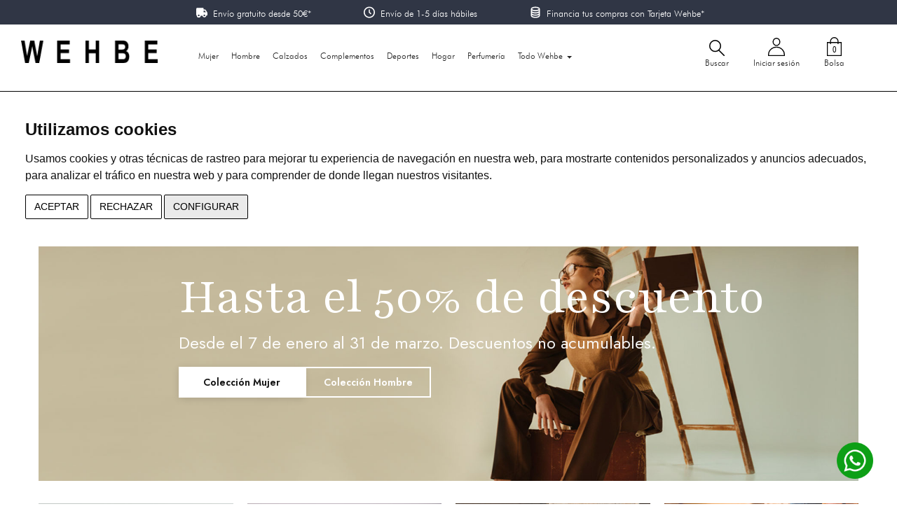

--- FILE ---
content_type: text/html; charset=utf-8
request_url: https://www.wehbeonline.com/
body_size: 16761
content:
<!doctype html>
<html lang="es">

  <head>
    
      
  <meta charset="utf-8">


  <meta http-equiv="x-ua-compatible" content="ie=edge">



  <title>Moda, Calzado y Hogar en Tenerife | WEHBE - Viste tu vida</title>
<script data-keepinline="true">
    var cdcGtmApi = '//www.wehbeonline.com/module/cdc_googletagmanager/async';
    var ajaxShippingEvent = 1;
    var ajaxPaymentEvent = 1;

/* datalayer */
dataLayer = window.dataLayer || [];
    let cdcDatalayer = {"event":"homepage","pageCategory":"index","ecommerce":{"currency":"EUR"}};
    dataLayer.push(cdcDatalayer);

/* call to GTM Tag */
(function(w,d,s,l,i){w[l]=w[l]||[];w[l].push({'gtm.start':
new Date().getTime(),event:'gtm.js'});var f=d.getElementsByTagName(s)[0],
j=d.createElement(s),dl=l!='dataLayer'?'&l='+l:'';j.async=true;j.src=
'https://www.googletagmanager.com/gtm.js?id='+i+dl;f.parentNode.insertBefore(j,f);
})(window,document,'script','dataLayer','GTM-NTVP57ZR');

/* async call to avoid cache system for dynamic data */
dataLayer.push({
  'event': 'datalayer_ready'
});
</script>
  <meta name="description" content="Moda, complementos, calzado y artículos para el hogar en Wehbe Online Tenerife. Compra ahora y recíbelo en 24-72 horas. Ofertas increíbles en las mejores marcas">
  <meta name="keywords" content="">
      
                  <link rel="alternate" href="https://www.wehbeonline.com/" hreflang="es">
        
  <!-- Global site tag (gtag.js) - Google Analytics -->
  
    <script cookie-consent="tracking" type="text/plain" src="https://www.googletagmanager.com/gtag/js?id=G-E1D03ZFQL6"></script>
    <script cookie-consent="tracking" type="text/plain">
      window.dataLayer = window.dataLayer || [];
      function gtag(){dataLayer.push(arguments);}
      gtag('js', new Date());

      gtag('config', 'G-E1D03ZFQL6');
    </script>
  

<!-- Cookie Consent by FreePrivacyPolicy.com https://www.FreePrivacyPolicy.com -->
<script type="text/javascript" src="//www.freeprivacypolicy.com/public/cookie-consent/4.0.0/cookie-consent.js" charset="UTF-8"></script>
<script type="text/javascript" charset="UTF-8">
document.addEventListener('DOMContentLoaded', function () {
cookieconsent.run({"notice_banner_type":"headline","consent_type":"express","palette":"light","language":"es","page_load_consent_levels":["strictly-necessary"],"notice_banner_reject_button_hide":false,"preferences_center_close_button_hide":false,"page_refresh_confirmation_buttons":false,"website_name":"Wehbe","website_privacy_policy_url":"https://www.wehbeonline.com/content/10-cookies"});
});
</script>

<noscript>Cookie Consent by <a href="https://www.freeprivacypolicy.com/" rel="noopener">Free Privacy Policy Generator</a></noscript>
<!-- End Cookie Consent by FreePrivacyPolicy.com https://www.FreePrivacyPolicy.com -->


  <meta name="google-site-verification" content="34WYoDg4yClhzWdsB7X2oZYMC6aUSvvFe_j3DvDEhhM">



  <meta name="viewport" content="width=device-width, initial-scale=1">



  <link rel="icon" type="image/vnd.microsoft.icon" href="/img/favicon.ico?1602082959">
  <link rel="shortcut icon" type="image/x-icon" href="/img/favicon.ico?1602082959">



  



  	

  <script type="text/javascript">
        var prestashop = {"cart":{"products":[],"totals":{"total":{"type":"total","label":"Total","amount":0,"value":"0,00\u00a0\u20ac"},"total_including_tax":{"type":"total","label":"Total (impuestos incl.)","amount":0,"value":"0,00\u00a0\u20ac"},"total_excluding_tax":{"type":"total","label":"Total (impuestos excl.)","amount":0,"value":"0,00\u00a0\u20ac"}},"subtotals":{"products":{"type":"products","label":"Subtotal","amount":0,"value":"0,00\u00a0\u20ac"},"discounts":null,"shipping":{"type":"shipping","label":"Transporte","amount":0,"value":"Gratis"},"tax":null},"products_count":0,"summary_string":"0 art\u00edculos","vouchers":{"allowed":1,"added":[]},"discounts":[],"minimalPurchase":0,"minimalPurchaseRequired":""},"currency":{"name":"Euro","iso_code":"EUR","iso_code_num":"978","sign":"\u20ac"},"customer":{"lastname":null,"firstname":null,"email":null,"birthday":null,"newsletter":null,"newsletter_date_add":null,"optin":null,"website":null,"company":null,"siret":null,"ape":null,"is_logged":false,"gender":{"type":null,"name":null},"addresses":[]},"language":{"name":"Espa\u00f1ol (Spanish)","iso_code":"es","locale":"es-ES","language_code":"es","is_rtl":"0","date_format_lite":"d\/m\/Y","date_format_full":"d\/m\/Y H:i:s","id":1},"page":{"title":"","canonical":null,"meta":{"title":"Moda, Calzado y Hogar en Tenerife | WEHBE - Viste tu vida","description":"Moda, complementos, calzado y art\u00edculos para el hogar en Wehbe Online Tenerife. Compra ahora y rec\u00edbelo en 24-72 horas. Ofertas incre\u00edbles en las mejores marcas","keywords":"","robots":"index"},"page_name":"index","body_classes":{"lang-es":true,"lang-rtl":false,"country-ES":true,"currency-EUR":true,"layout-full-width":true,"page-index":true,"tax-display-disabled":true},"admin_notifications":[]},"shop":{"name":"Wehbe","logo":"\/img\/wehbe-logo-1594040977.jpg","stores_icon":"\/img\/logo_stores.png","favicon":"\/img\/favicon.ico"},"urls":{"base_url":"https:\/\/www.wehbeonline.com\/","current_url":"https:\/\/www.wehbeonline.com\/","shop_domain_url":"https:\/\/www.wehbeonline.com","img_ps_url":"https:\/\/www.wehbeonline.com\/img\/","img_cat_url":"https:\/\/www.wehbeonline.com\/img\/c\/","img_lang_url":"https:\/\/www.wehbeonline.com\/img\/l\/","img_prod_url":"https:\/\/www.wehbeonline.com\/img\/p\/","img_manu_url":"https:\/\/www.wehbeonline.com\/img\/m\/","img_sup_url":"https:\/\/www.wehbeonline.com\/img\/su\/","img_ship_url":"https:\/\/www.wehbeonline.com\/img\/s\/","img_store_url":"https:\/\/www.wehbeonline.com\/img\/st\/","img_col_url":"https:\/\/www.wehbeonline.com\/img\/co\/","img_url":"https:\/\/www.wehbeonline.com\/themes\/wehbetheme\/assets\/img\/","css_url":"https:\/\/www.wehbeonline.com\/themes\/wehbetheme\/assets\/css\/","js_url":"https:\/\/www.wehbeonline.com\/themes\/wehbetheme\/assets\/js\/","pic_url":"https:\/\/www.wehbeonline.com\/upload\/","pages":{"address":"https:\/\/www.wehbeonline.com\/direccion","addresses":"https:\/\/www.wehbeonline.com\/direcciones","authentication":"https:\/\/www.wehbeonline.com\/iniciar-sesion","cart":"https:\/\/www.wehbeonline.com\/bolsa","category":"https:\/\/www.wehbeonline.com\/index.php?controller=category","cms":"https:\/\/www.wehbeonline.com\/index.php?controller=cms","contact":"https:\/\/www.wehbeonline.com\/contactenos","discount":"https:\/\/www.wehbeonline.com\/descuento","guest_tracking":"https:\/\/www.wehbeonline.com\/seguimiento-pedido-invitado","history":"https:\/\/www.wehbeonline.com\/historial-compra","identity":"https:\/\/www.wehbeonline.com\/datos-personales","index":"https:\/\/www.wehbeonline.com\/","my_account":"https:\/\/www.wehbeonline.com\/mi-cuenta","order_confirmation":"https:\/\/www.wehbeonline.com\/confirmacion-pedido","order_detail":"https:\/\/www.wehbeonline.com\/index.php?controller=order-detail","order_follow":"https:\/\/www.wehbeonline.com\/seguimiento-pedido","order":"https:\/\/www.wehbeonline.com\/pedido","order_return":"https:\/\/www.wehbeonline.com\/index.php?controller=order-return","order_slip":"https:\/\/www.wehbeonline.com\/facturas-abono","pagenotfound":"https:\/\/www.wehbeonline.com\/pagina-no-encontrada","password":"https:\/\/www.wehbeonline.com\/recuperar-contrase\u00f1a","pdf_invoice":"https:\/\/www.wehbeonline.com\/index.php?controller=pdf-invoice","pdf_order_return":"https:\/\/www.wehbeonline.com\/index.php?controller=pdf-order-return","pdf_order_slip":"https:\/\/www.wehbeonline.com\/index.php?controller=pdf-order-slip","prices_drop":"https:\/\/www.wehbeonline.com\/productos-rebajados","product":"https:\/\/www.wehbeonline.com\/index.php?controller=product","search":"https:\/\/www.wehbeonline.com\/busqueda","sitemap":"https:\/\/www.wehbeonline.com\/mapa del sitio","stores":"https:\/\/www.wehbeonline.com\/tiendas","supplier":"https:\/\/www.wehbeonline.com\/proveedor","register":"https:\/\/www.wehbeonline.com\/iniciar-sesion?create_account=1","order_login":"https:\/\/www.wehbeonline.com\/pedido?login=1"},"alternative_langs":{"es":"https:\/\/www.wehbeonline.com\/"},"theme_assets":"\/themes\/wehbetheme\/assets\/","actions":{"logout":"https:\/\/www.wehbeonline.com\/?mylogout="},"no_picture_image":{"bySize":{"small_default":{"url":"https:\/\/www.wehbeonline.com\/img\/p\/es-default-small_default.jpg","width":98,"height":98},"cart_default":{"url":"https:\/\/www.wehbeonline.com\/img\/p\/es-default-cart_default.jpg","width":125,"height":125},"home_default":{"url":"https:\/\/www.wehbeonline.com\/img\/p\/es-default-home_default.jpg","width":250,"height":250},"medium_default":{"url":"https:\/\/www.wehbeonline.com\/img\/p\/es-default-medium_default.jpg","width":452,"height":452},"large_default":{"url":"https:\/\/www.wehbeonline.com\/img\/p\/es-default-large_default.jpg","width":800,"height":800}},"small":{"url":"https:\/\/www.wehbeonline.com\/img\/p\/es-default-small_default.jpg","width":98,"height":98},"medium":{"url":"https:\/\/www.wehbeonline.com\/img\/p\/es-default-home_default.jpg","width":250,"height":250},"large":{"url":"https:\/\/www.wehbeonline.com\/img\/p\/es-default-large_default.jpg","width":800,"height":800},"legend":""}},"configuration":{"display_taxes_label":false,"display_prices_tax_incl":false,"is_catalog":false,"show_prices":true,"opt_in":{"partner":true},"quantity_discount":{"type":"discount","label":"Descuento"},"voucher_enabled":1,"return_enabled":0},"field_required":[],"breadcrumb":{"links":[{"title":"Inicio","url":"https:\/\/www.wehbeonline.com\/"}],"count":1},"link":{"protocol_link":"https:\/\/","protocol_content":"https:\/\/"},"time":1769080276,"static_token":"69464e2a706786e3db84be530246c838","token":"cf51c350f6c901f9211ff4e5f8d73ceb"};
      </script>
		<link rel="stylesheet" href="https://www.wehbeonline.com/themes/wehbetheme/assets/css/theme.css" media="all">
		<link rel="stylesheet" href="https://www.wehbeonline.com/modules/creativeelements/views/css/frontend.min.css?v=2.13.0.1" media="all">
		<link rel="stylesheet" href="https://www.wehbeonline.com/modules/creativeelements/views/css/ce/kit-2.css?v=1765808512" media="all">
		<link rel="stylesheet" href="https://fonts.googleapis.com/css?family=Jost:100,100italic,200,200italic,300,300italic,400,400italic,500,500italic,600,600italic,700,700italic,800,800italic,900,900italic%7CPlayfair:100,100italic,200,200italic,300,300italic,400,400italic,500,500italic,600,600italic,700,700italic,800,800italic,900,900italic&amp;display=swap" media="all">
		<link rel="stylesheet" href="https://www.wehbeonline.com/modules/status2//views/css/front.css" media="all">
		<link rel="stylesheet" href="https://www.wehbeonline.com/modules/ps_usuariocabecero/views/css/ps_usuariocabecero.css" media="all">
		<link rel="stylesheet" href="https://www.wehbeonline.com/js/jquery/ui/themes/base/minified/jquery-ui.min.css" media="all">
		<link rel="stylesheet" href="https://www.wehbeonline.com/js/jquery/ui/themes/base/minified/jquery.ui.theme.min.css" media="all">
		<link rel="stylesheet" href="https://www.wehbeonline.com/js/jquery/plugins/fancybox/jquery.fancybox.css" media="all">
		<link rel="stylesheet" href="https://www.wehbeonline.com/modules/ps_imageslider/css/homeslider.css" media="all">
		<link rel="stylesheet" href="https://www.wehbeonline.com/modules/ignos_topbar/css/topbar.css" media="all">
		<link rel="stylesheet" href="https://fonts.googleapis.com/css2?family=Jost:ital,wght@0,100..900;1,100..900&amp;display=swap" media="all">
		<link rel="stylesheet" href="https://fonts.googleapis.com/css2?family=Playfair:ital,opsz,wght@0,5..1200,300..900;1,5..1200,300..900&amp;display=swap" media="all">
		<link rel="stylesheet" href="https://fonts.googleapis.com/css2?family=Jost:ital,wght@0,100..900;1,100..900&amp;display=swap" media="all">
		<link rel="stylesheet" href="https://www.wehbeonline.com/modules/arcobuilder/views/css/homeCards.css" media="all">
		<link rel="stylesheet" href="https://www.wehbeonline.com/themes/wehbetheme/assets/css/custom.css" media="all">
	
	


        <link rel="preload" href="/modules/creativeelements/views/lib/ceicons/fonts/ceicons.woff2?8goggd" as="font" type="font/woff2" crossorigin>
        


  <!-- emarketing start -->


<!-- emarketing end --><style>
                .product-variants-item input[type=radio][name^=group].input-radio.invalidAttribute,
                .product-variants-item input[type=radio][name^=group].input-color.invalidAttribute {
                    cursor: not-allowed !important;
                }
                .product-variants-item .radio-label.invalidAttribute,
                .product-variants-item .color.invalidAttribute {
                    cursor: not-allowed !important;
                    opacity: .5 !important;
                }
                .product-variants-item option.invalidAttribute { cursor: not-allowed !important; background-color: #eeeeee !important; }
                
            </style><style>
                    .product-variants-item .invalidRadio,
                    .product-variants-item .invalidColor {
                        position: relative !important;
                        overflow: visible !important;
                    }
                    .product-variants-item .invalidRadio:hover:after,
                    .product-variants-item .invalidColor:hover:after {
                        content: "Out-of-Stock";
                        position: absolute;
                        bottom: 100%;
                        left: 50%;
                        width: 100px;
                        margin-left: -50px;
                        margin-bottom: 5px;
                        padding: 5px;
                        background-color: #d02a2c;
                        font-size: 12px;
                        text-align: center;
                        color: #fff;
                    }
                    .product-variants-item .invalidRadio:hover:before,
                    .product-variants-item .invalidColor:hover:before {
                        content: "";
                        position: absolute;
                        bottom: 100%;
                        left: 50%;
                        border-style: solid;
                        border-width: 5px 5px 0 5px;
                        border-color: #d02a2c transparent transparent transparent;
                        margin-left: -5px;
                    }
                </style><script>
                    document.addEventListener('DOMContentLoaded', function() {
                        /**
                         * Delay to allow Prestashop to initalize
                         * combination script.
                         */
                        setTimeout(function() {
                            window.combinationManager = new CombinationDisabler({
                                autoSelect: true,
                                containerKey: '.product-variants-item',
                                selectInputKey: 'select[name^=group]',
                                radioContainerKey: 'li.input-container',
                                radioInputKey: 'input[type=radio][name^=group].input-radio',
                                radioDisplayKey: '.radio-label',
                                colorContainerKey: 'li.input-container',
                                colorInputKey: 'input[type=radio][name^=group].input-color',
                                colorDisplayKey: '.color'
                            });

                            if (typeof window.updateCombinations === 'function') {
                                window.updateCombinations();
                            }
                        }, 50);
                    });
                </script><style>
    .kboverlaygg {
        width: 100%;
        height: 100%;
        position: fixed;
        background: rgba(0,0,0,0.5);
        z-index: 9;
    }
</style>
<script type="text/javascript">
    var abd_ajax_url = '/index.php?fc=module&module=abandonedcart&controller=cron'; </script>




    
  </head>

  <body id="index" class="lang-es country-es currency-eur layout-full-width page-index tax-display-disabled ce-kit-2">

    
      <!-- Google Tag Manager (noscript) -->
<noscript><iframe src="https://www.googletagmanager.com/ns.html?id=GTM-NTVP57ZR"
height="0" width="0" style="display:none;visibility:hidden"></iframe></noscript>
<!-- End Google Tag Manager (noscript) -->

    

    <main>
      
              

      <header id="header">
        
          	

  <div class="header-topbar" style="background-color: #303645; color: #ffffff;">
  <ul>
<li><svg xmlns="http://www.w3.org/2000/svg" width="24" height="24" viewbox="0 0 24 24" style="fill: currentColor; transform: scale(0.8) translateY(7px);"><path d="M19.15 8a2 2 0 0 0-1.72-1H15V5a1 1 0 0 0-1-1H4a2 2 0 0 0-2 2v10a2 2 0 0 0 1 1.73 3.49 3.49 0 0 0 7 .27h3.1a3.48 3.48 0 0 0 6.9 0 2 2 0 0 0 2-2v-3a1.07 1.07 0 0 0-.14-.52zM15 9h2.43l1.8 3H15zM6.5 19A1.5 1.5 0 1 1 8 17.5 1.5 1.5 0 0 1 6.5 19zm10 0a1.5 1.5 0 1 1 1.5-1.5 1.5 1.5 0 0 1-1.5 1.5z"></path></svg> <a href="/content/1-entrega">Envío gratuito desde 50€*</a></li>
<li><svg xmlns="http://www.w3.org/2000/svg" width="24" height="24" viewbox="0 0 24 24" style="fill: currentColor; transform: scale(0.8) translateY(7px);"><path d="M12 2C6.486 2 2 6.486 2 12s4.486 10 10 10 10-4.486 10-10S17.514 2 12 2zm0 18c-4.411 0-8-3.589-8-8s3.589-8 8-8 8 3.589 8 8-3.589 8-8 8z"></path><path d="M13 7h-2v5.414l3.293 3.293 1.414-1.414L13 11.586z"></path></svg> Envío de 1-5 días hábiles</li>
<li><svg xmlns="http://www.w3.org/2000/svg" width="24" height="24" viewbox="0 0 24 24" style="fill: currentColor; transform: scale(0.8) translate(0px, 7px);"><path d="M12 22c3.976 0 8-1.374 8-4V6c0-2.626-4.024-4-8-4S4 3.374 4 6v12c0 2.626 4.024 4 8 4zm0-2c-3.722 0-6-1.295-6-2v-1.268C7.541 17.57 9.777 18 12 18s4.459-.43 6-1.268V18c0 .705-2.278 2-6 2zm0-16c3.722 0 6 1.295 6 2s-2.278 2-6 2-6-1.295-6-2 2.278-2 6-2zM6 8.732C7.541 9.57 9.777 10 12 10s4.459-.43 6-1.268V10c0 .705-2.278 2-6 2s-6-1.295-6-2V8.732zm0 4C7.541 13.57 9.777 14 12 14s4.459-.43 6-1.268V14c0 .705-2.278 2-6 2s-6-1.295-6-2v-1.268z"></path></svg> <a href="/content/12-club#tarjeta">Financia tus compras con Tarjeta Wehbe*</a></li>
</ul>
</div>




  <div class="header-banner">
    
  </div>




  <nav class="header-nav">
    <div class="container">
      <div class="row">
        <div class="hidden-sm-down">
          <div class="col-md-5 col-xs-12">
            <div id="_desktop_contact_link">
  <div id="contact-link">
          <a href="https://www.wehbeonline.com/contactenos">Contacte con nosotros</a>
      </div>
</div>

          </div>
          <div class="col-md-7 right-nav">
              <div id="_desktop_user_info">
  <div class="user-info">
          <a
        href="https://www.wehbeonline.com/mi-cuenta"
        style="display: flex; flex-direction: column; align-items: center; justify-content: space-between;"
        title="Acceda a su cuenta de cliente"
        rel="nofollow"
      >
        <svg xmlns="http://www.w3.org/2000/svg" width="23.452" height="26.365" viewBox="0 0 23.452 26.365">
          <path d="M37.067,16.549c2.932,0,5.317-2.646,5.317-5.9S40,4.75,37.067,4.75,31.75,7.4,31.75,10.649,34.135,16.549,37.067,16.549Zm0-10.488a4.332,4.332,0,0,1,4.006,4.588,4.332,4.332,0,0,1-4.006,4.588,4.332,4.332,0,0,1-4.006-4.588A4.332,4.332,0,0,1,37.067,6.061Z" transform="translate(-25.341 -4.75)" class="navtext"></path>
          <path d="M33.2,60.476a11.726,11.726,0,1,0-23.452,0v1.165a.656.656,0,0,0,.655.655H32.546a.656.656,0,0,0,.655-.655Zm-1.311.51H11.061v-.51a10.415,10.415,0,1,1,20.83,0Z" transform="translate(-9.75 -35.932)" class="navtext"></path>
        </svg>
        <span class="hidden-sm-down" style="display: inline-block;">Iniciar sesión</span>
      </a>
      </div>
</div>
<div id="_desktop_cart">
  <div class="blockcart cart-preview inactive" data-refresh-url="//www.wehbeonline.com/module/ps_shoppingcart/ajax">
    <div class="header">
        <a rel="nofollow" style="display: flex; flex-direction: column; align-items: center; justify-content: space-between;" href="//www.wehbeonline.com/bolsa?action=show">
          <svg xmlns="http://www.w3.org/2000/svg" width="21.973" height="27.725" viewBox="0 0 21.973 27.725">
            <path d="M-38.028,23.725H-60V3.3h4.6V2.4A6.4,6.4,0,0,1-49.014-4a6.4,6.4,0,0,1,6.385,6.4v.9h4.6V23.724ZM-58.62,4.685V22.344h19.211V4.685h-3.221V6.167h-1.38V4.685H-54.018V6.167H-55.4V4.685Zm9.606-7.29a5.01,5.01,0,0,0-5,5v.9h10.009V2.4A5.011,5.011,0,0,0-49.014-2.6Z" transform="translate(60 4)" class="navtext"></path>
            <text x="50%" y="20" font-size="12" font-family="ArialNarrow, Arial Narrow" dominant-baseline="middle" text-anchor="middle">0</text>
          </svg>
          <span class="hidden-sm-down" style="display: inline-block;">Bolsa</span>
        </a>
    </div>
  </div>
</div>

          </div>
        </div>
        <div class="hidden-md-up text-sm-center mobile">
          <div class="float-xs-left" id="menu-icon">
            <i class="material-icons d-inline">&#xE5D2;</i>
          </div>
          <div class="float-xs-right" id="_mobile_cart"></div>
          <div class="float-xs-right" id="_mobile_user_info"></div>
          <div class="float-xs-right search-button-movil" id="_mobile_search">
              <a id="buscarMovil" style="cursor: pointer;">
                  <svg xmlns="http://www.w3.org/2000/svg" width="22.815" height="23.547" viewBox="0 0 22.815 23.547">
                      <path d="M10.193,19.036a8.843,8.843,0,1,1,8.843-8.843,8.843,8.843,0,0,1-8.843,8.843Zm0-16.078a7.235,7.235,0,1,0,7.235,7.235,7.235,7.235,0,0,0-7.235-7.235Z" transform="translate(-1.35 -1.35)" class="navtext">
                      </path>
                      <path d="M26.936,28.07,18.72,19.854l1.134-1.134,8.216,8.216a.8.8,0,0,1,0,1.134h0A.8.8,0,0,1,26.936,28.07Z" transform="translate(-5.488 -4.756)" class="navtext"></path>
                  </svg>
              </a>
              <div  data-search-controller-url="//www.wehbeonline.com/busqueda">
                  <form id="campo-busqueda-movil" class="form-inline inactivo" action="//www.wehbeonline.com/busqueda">
                      <a href="https://www.wehbeonline.com/">
                          <img class="logo img-responsive" src="/img/wehbe-logo-1594040977.jpg" alt="Wehbe logotipo" style="vertical-align:middle;">
                      </a>
                      <input type="hidden" name="controller" value="search">
                      <input autofocus="" type="text" class="form-control" name="s" value="">
                      <a id="cierra-busqueda-movil" href="#" class="display-4" style="color: black !important">
                          <svg width="23px" height="24px" viewBox="0 0 23 24" version="1.1" xmlns="http://www.w3.org/2000/svg" xmlns:xlink="http://www.w3.org/1999/xlink"  style="vertical-align:middle;">
                              <g id="Page-1" stroke="none" stroke-width="1" fill="none" fill-rule="evenodd" stroke-linecap="square">
                                  <g id="equis" fill-rule="nonzero" stroke="#000">
                                      <path d="M22.5,23.5 L0.5,0.5" id="Line"></path>
                                      <path d="M22.5,23.5 L0.5,0.5" id="Line-Copy" transform="translate(11.500000, 12.000000) scale(-1, 1) translate(-11.500000, -12.000000) "></path>
                                  </g>
                              </g>
                          </svg>						
                      </a>
                  </form>
              </div>
          </div>
          <div class="top-logo" id="_mobile_logo"></div>
          <div class="clearfix"></div>
          <div id="mobile_top_menu_wrapper" class="row hidden-md-up" style="display:none;">
            <div class="js-top-menu mobile" id="_mobile_top_menu"></div>
          </div>
        </div>
      </div>
    </div>
  </nav>



  <div class="header-top">
    <div class="container">
      <div class="row">
        <div class="cabeceroPrincipal col-md-12 col-sm-12 position-static">
          <div class="hidden-sm-down cajaLogo" id="_desktop_logo">
                          <h1>
                <a href="https://www.wehbeonline.com/">
                  <img class="logo img-responsive" src="/img/wehbe-logo-1594040977.jpg" alt="Wehbe">
                </a>
              </h1>
                      </div>
          

<div class="menu js-top-menu position-static hidden-sm-down" id="_desktop_top_menu">
    
          <ul class="top-menu" id="top-menu" data-depth="0">
                    <li class="category" id="category-30">
            
              <a
                class="dropdown-item "
                                 href="https://www.wehbeonline.com/30-mujer"  data-depth="0"
                              >
                                  Mujer
              </a>
              
                          </li>
                    <li class="category" id="category-31">
            
              <a
                class="dropdown-item "
                                 href="https://www.wehbeonline.com/31-hombre"  data-depth="0"
                              >
                                  Hombre
              </a>
              
                          </li>
                    <li class="category" id="category-34">
            
              <a
                class="dropdown-item "
                                 href="https://www.wehbeonline.com/34-calzados"  data-depth="0"
                              >
                                  Calzados
              </a>
              
                          </li>
                    <li class="category" id="category-106">
            
              <a
                class="dropdown-item "
                                 href="https://www.wehbeonline.com/106-complementos"  data-depth="0"
                              >
                                  Complementos
              </a>
              
                          </li>
                    <li class="category" id="category-49">
            
              <a
                class="dropdown-item "
                                 href="https://www.wehbeonline.com/49-deportes"  data-depth="0"
                              >
                                  Deportes
              </a>
              
                          </li>
                    <li class="category" id="category-50">
            
              <a
                class="dropdown-item "
                                 href="https://www.wehbeonline.com/50-hogar"  data-depth="0"
                              >
                                  Hogar
              </a>
              
                          </li>
                    <li class="category" id="category-33">
            
              <a
                class="dropdown-item "
                                 href="https://www.wehbeonline.com/33-perfumeria"  data-depth="0"
                              >
                                  Perfumería
              </a>
              
                          </li>
                    <li class="category" id="category-2">
            
              <a
                class="dropdown-item  dropdown-toggle "
                 id="navbarDropdown" role="button" data-toggle="dropdown" aria-haspopup="true" aria-expanded="true"                  data-depth="0"
                              >
                                  Todo Wehbe
              </a>
              
                              <div  class="dropdown-menu popover sub-menu js-sub-menu collapse menuDesplegable" aria-labelledby="navbarDropdown"  id="top_sub_menu_97798">
                  
          <ul class="top-menu"  data-depth="1">
                    <li class="category" id="category-30">
            
              <a
                class="dropdown-item dropdown-submenu "
                                 href="https://www.wehbeonline.com/30-mujer"  data-depth="1"
                              >
                                  Mujer
              </a>
              
                              <div  class="collapse" id="top_sub_menu_43440">
                  
          <ul class="top-menu"  data-depth="2">
                    <li class="category" id="category-36">
            
              <a
                class="dropdown-item "
                                 href="https://www.wehbeonline.com/36-abrigo"  data-depth="2"
                              >
                                  Abrigo
              </a>
              
                              <div  class="collapse" id="top_sub_menu_32422">
                  
    
                </div>
                          </li>
                    <li class="category" id="category-53">
            
              <a
                class="dropdown-item "
                                 href="https://www.wehbeonline.com/53-cardigans-y-jerseys"  data-depth="2"
                              >
                                  Cardigans y Jerseys
              </a>
              
                              <div  class="collapse" id="top_sub_menu_93022">
                  
    
                </div>
                          </li>
                    <li class="category" id="category-56">
            
              <a
                class="dropdown-item "
                                 href="https://www.wehbeonline.com/56-chaquetas"  data-depth="2"
                              >
                                  Chaquetas
              </a>
              
                              <div  class="collapse" id="top_sub_menu_94325">
                  
    
                </div>
                          </li>
                    <li class="category" id="category-54">
            
              <a
                class="dropdown-item "
                                 href="https://www.wehbeonline.com/54-chalecos"  data-depth="2"
                              >
                                  Chalecos
              </a>
              
                              <div  class="collapse" id="top_sub_menu_12529">
                  
    
                </div>
                          </li>
                    <li class="category" id="category-104">
            
              <a
                class="dropdown-item "
                                 href="https://www.wehbeonline.com/104-sudadera"  data-depth="2"
                              >
                                  Sudadera
              </a>
              
                              <div  class="collapse" id="top_sub_menu_77439">
                  
    
                </div>
                          </li>
                    <li class="category" id="category-39">
            
              <a
                class="dropdown-item "
                                 href="https://www.wehbeonline.com/39-blusas"  data-depth="2"
                              >
                                  Blusas
              </a>
              
                              <div  class="collapse" id="top_sub_menu_56082">
                  
    
                </div>
                          </li>
                    <li class="category" id="category-51">
            
              <a
                class="dropdown-item "
                                 href="https://www.wehbeonline.com/51-camisas"  data-depth="2"
                              >
                                  Camisas
              </a>
              
                              <div  class="collapse" id="top_sub_menu_85287">
                  
    
                </div>
                          </li>
                    <li class="category" id="category-52">
            
              <a
                class="dropdown-item "
                                 href="https://www.wehbeonline.com/52-camisetas-y-tops"  data-depth="2"
                              >
                                  Camisetas y Tops
              </a>
              
                              <div  class="collapse" id="top_sub_menu_21919">
                  
    
                </div>
                          </li>
                    <li class="category" id="category-70">
            
              <a
                class="dropdown-item "
                                 href="https://www.wehbeonline.com/70-vestidos"  data-depth="2"
                              >
                                  Vestidos
              </a>
              
                              <div  class="collapse" id="top_sub_menu_33247">
                  
    
                </div>
                          </li>
                    <li class="category" id="category-65">
            
              <a
                class="dropdown-item "
                                 href="https://www.wehbeonline.com/65-falda"  data-depth="2"
                              >
                                  Falda
              </a>
              
                              <div  class="collapse" id="top_sub_menu_5109">
                  
    
                </div>
                          </li>
                    <li class="category" id="category-67">
            
              <a
                class="dropdown-item "
                                 href="https://www.wehbeonline.com/67-pantalon"  data-depth="2"
                              >
                                  Pantalón
              </a>
              
                              <div  class="collapse" id="top_sub_menu_71195">
                  
    
                </div>
                          </li>
                    <li class="category" id="category-69">
            
              <a
                class="dropdown-item "
                                 href="https://www.wehbeonline.com/69-playa"  data-depth="2"
                              >
                                  Playa
              </a>
              
                              <div  class="collapse" id="top_sub_menu_69049">
                  
    
                </div>
                          </li>
              </ul>
    
                </div>
                          </li>
                    <li class="category" id="category-31">
            
              <a
                class="dropdown-item dropdown-submenu "
                                 href="https://www.wehbeonline.com/31-hombre"  data-depth="1"
                              >
                                  Hombre
              </a>
              
                              <div  class="collapse" id="top_sub_menu_55650">
                  
          <ul class="top-menu"  data-depth="2">
                    <li class="category" id="category-40">
            
              <a
                class="dropdown-item "
                                 href="https://www.wehbeonline.com/40-abrigo"  data-depth="2"
                              >
                                  Abrigo
              </a>
              
                              <div  class="collapse" id="top_sub_menu_95735">
                  
    
                </div>
                          </li>
                    <li class="category" id="category-61">
            
              <a
                class="dropdown-item "
                                 href="https://www.wehbeonline.com/61-cardigans-y-jerseys"  data-depth="2"
                              >
                                  Cardigans y Jerseys
              </a>
              
                              <div  class="collapse" id="top_sub_menu_32539">
                  
    
                </div>
                          </li>
                    <li class="category" id="category-73">
            
              <a
                class="dropdown-item "
                                 href="https://www.wehbeonline.com/73-chaquetas"  data-depth="2"
                              >
                                  Chaquetas
              </a>
              
                              <div  class="collapse" id="top_sub_menu_75184">
                  
    
                </div>
                          </li>
                    <li class="category" id="category-71">
            
              <a
                class="dropdown-item "
                                 href="https://www.wehbeonline.com/71-chalecos"  data-depth="2"
                              >
                                  Chalecos
              </a>
              
                              <div  class="collapse" id="top_sub_menu_35324">
                  
    
                </div>
                          </li>
                    <li class="category" id="category-97">
            
              <a
                class="dropdown-item "
                                 href="https://www.wehbeonline.com/97-sudaderas"  data-depth="2"
                              >
                                  Sudaderas
              </a>
              
                              <div  class="collapse" id="top_sub_menu_89817">
                  
    
                </div>
                          </li>
                    <li class="category" id="category-98">
            
              <a
                class="dropdown-item "
                                 href="https://www.wehbeonline.com/98-polos"  data-depth="2"
                              >
                                  Polos
              </a>
              
                              <div  class="collapse" id="top_sub_menu_66807">
                  
    
                </div>
                          </li>
                    <li class="category" id="category-59">
            
              <a
                class="dropdown-item "
                                 href="https://www.wehbeonline.com/59-camisas"  data-depth="2"
                              >
                                  Camisas
              </a>
              
                              <div  class="collapse" id="top_sub_menu_81084">
                  
    
                </div>
                          </li>
                    <li class="category" id="category-60">
            
              <a
                class="dropdown-item "
                                 href="https://www.wehbeonline.com/60-camisetas"  data-depth="2"
                              >
                                  Camisetas
              </a>
              
                              <div  class="collapse" id="top_sub_menu_27055">
                  
    
                </div>
                          </li>
                    <li class="category" id="category-77">
            
              <a
                class="dropdown-item "
                                 href="https://www.wehbeonline.com/77-pantalon"  data-depth="2"
                              >
                                  Pantalón
              </a>
              
                              <div  class="collapse" id="top_sub_menu_55230">
                  
    
                </div>
                          </li>
                    <li class="category" id="category-78">
            
              <a
                class="dropdown-item "
                                 href="https://www.wehbeonline.com/78-pijamas"  data-depth="2"
                              >
                                  Pijamas
              </a>
              
                              <div  class="collapse" id="top_sub_menu_27216">
                  
    
                </div>
                          </li>
                    <li class="category" id="category-79">
            
              <a
                class="dropdown-item "
                                 href="https://www.wehbeonline.com/79-playa"  data-depth="2"
                              >
                                  Playa
              </a>
              
                              <div  class="collapse" id="top_sub_menu_75643">
                  
    
                </div>
                          </li>
              </ul>
    
                </div>
                          </li>
                    <li class="category" id="category-106">
            
              <a
                class="dropdown-item dropdown-submenu "
                                 href="https://www.wehbeonline.com/106-complementos"  data-depth="1"
                              >
                                  Complementos
              </a>
              
                              <div  class="collapse" id="top_sub_menu_10420">
                  
          <ul class="top-menu"  data-depth="2">
                    <li class="category" id="category-57">
            
              <a
                class="dropdown-item "
                                 href="https://www.wehbeonline.com/57-complementos-mujer"  data-depth="2"
                              >
                                  Complementos Mujer
              </a>
              
                              <div  class="collapse" id="top_sub_menu_81119">
                  
    
                </div>
                          </li>
                    <li class="category" id="category-74">
            
              <a
                class="dropdown-item "
                                 href="https://www.wehbeonline.com/74-complementos-hombre"  data-depth="2"
                              >
                                  Complementos Hombre
              </a>
              
                              <div  class="collapse" id="top_sub_menu_19289">
                  
    
                </div>
                          </li>
              </ul>
    
                </div>
                          </li>
                    <li class="category" id="category-34">
            
              <a
                class="dropdown-item dropdown-submenu "
                                 href="https://www.wehbeonline.com/34-calzados"  data-depth="1"
                              >
                                  Calzados
              </a>
              
                              <div  class="collapse" id="top_sub_menu_95741">
                  
          <ul class="top-menu"  data-depth="2">
                    <li class="category" id="category-93">
            
              <a
                class="dropdown-item "
                                 href="https://www.wehbeonline.com/93-calzados-mujer"  data-depth="2"
                              >
                                  Calzados Mujer
              </a>
              
                              <div  class="collapse" id="top_sub_menu_33234">
                  
    
                </div>
                          </li>
                    <li class="category" id="category-94">
            
              <a
                class="dropdown-item "
                                 href="https://www.wehbeonline.com/94-calzados-hombre"  data-depth="2"
                              >
                                  Calzados Hombre
              </a>
              
                              <div  class="collapse" id="top_sub_menu_17524">
                  
    
                </div>
                          </li>
              </ul>
    
                </div>
                          </li>
                    <li class="category" id="category-33">
            
              <a
                class="dropdown-item dropdown-submenu "
                                 href="https://www.wehbeonline.com/33-perfumeria"  data-depth="1"
                              >
                                  Perfumería
              </a>
              
                              <div  class="collapse" id="top_sub_menu_10233">
                  
          <ul class="top-menu"  data-depth="2">
                    <li class="category" id="category-46">
            
              <a
                class="dropdown-item "
                                 href="https://www.wehbeonline.com/46-perfumeria-tratamientos"  data-depth="2"
                              >
                                  Tratamientos
              </a>
              
                              <div  class="collapse" id="top_sub_menu_76317">
                  
    
                </div>
                          </li>
                    <li class="category" id="category-115">
            
              <a
                class="dropdown-item "
                                 href="https://www.wehbeonline.com/115-perfumeria-maquillaje"  data-depth="2"
                              >
                                  Maquillaje
              </a>
              
                              <div  class="collapse" id="top_sub_menu_80083">
                  
    
                </div>
                          </li>
                    <li class="category" id="category-116">
            
              <a
                class="dropdown-item "
                                 href="https://www.wehbeonline.com/116-perfumeria-accesorios"  data-depth="2"
                              >
                                  Accesorios
              </a>
              
                              <div  class="collapse" id="top_sub_menu_34325">
                  
    
                </div>
                          </li>
                    <li class="category" id="category-117">
            
              <a
                class="dropdown-item "
                                 href="https://www.wehbeonline.com/117-perfumeria-fragancias"  data-depth="2"
                              >
                                  Fragancias
              </a>
              
                              <div  class="collapse" id="top_sub_menu_68885">
                  
    
                </div>
                          </li>
              </ul>
    
                </div>
                          </li>
                    <li class="category" id="category-49">
            
              <a
                class="dropdown-item dropdown-submenu "
                                 href="https://www.wehbeonline.com/49-deportes"  data-depth="1"
                              >
                                  Deportes
              </a>
              
                              <div  class="collapse" id="top_sub_menu_52452">
                  
          <ul class="top-menu"  data-depth="2">
                    <li class="category" id="category-113">
            
              <a
                class="dropdown-item "
                                 href="https://www.wehbeonline.com/113-deporte-mujer"  data-depth="2"
                              >
                                  Deporte Mujer
              </a>
              
                              <div  class="collapse" id="top_sub_menu_52280">
                  
    
                </div>
                          </li>
                    <li class="category" id="category-114">
            
              <a
                class="dropdown-item "
                                 href="https://www.wehbeonline.com/114-deporte-hombre"  data-depth="2"
                              >
                                  Deporte Hombre
              </a>
              
                              <div  class="collapse" id="top_sub_menu_16409">
                  
    
                </div>
                          </li>
              </ul>
    
                </div>
                          </li>
                    <li class="category" id="category-50">
            
              <a
                class="dropdown-item dropdown-submenu "
                                 href="https://www.wehbeonline.com/50-hogar"  data-depth="1"
                              >
                                  Hogar
              </a>
              
                              <div  class="collapse" id="top_sub_menu_22117">
                  
          <ul class="top-menu"  data-depth="2">
                    <li class="category" id="category-120">
            
              <a
                class="dropdown-item "
                                 href="https://www.wehbeonline.com/120-hogar-decoracion"  data-depth="2"
                              >
                                  Decoracion
              </a>
              
                              <div  class="collapse" id="top_sub_menu_87212">
                  
    
                </div>
                          </li>
                    <li class="category" id="category-121">
            
              <a
                class="dropdown-item "
                                 href="https://www.wehbeonline.com/121-hogar-menaje"  data-depth="2"
                              >
                                  Menaje
              </a>
              
                              <div  class="collapse" id="top_sub_menu_83729">
                  
    
                </div>
                          </li>
                    <li class="category" id="category-122">
            
              <a
                class="dropdown-item "
                                 href="https://www.wehbeonline.com/122-hogar-textil"  data-depth="2"
                              >
                                  Textil
              </a>
              
                              <div  class="collapse" id="top_sub_menu_93465">
                  
    
                </div>
                          </li>
              </ul>
    
                </div>
                          </li>
              </ul>
    
                </div>
                          </li>
              </ul>
    
    <div class="clearfix"></div>
</div>
<div class="containerUsuarioCabecero">
    <div class="search-button">
        <a id="buscar" style="cursor: pointer; display: flex; flex-direction: column; align-items: center; justify-content: space-between;">
            <svg xmlns="http://www.w3.org/2000/svg" width="22.815" height="23.547" viewBox="0 0 22.815 23.547">
                <path d="M10.193,19.036a8.843,8.843,0,1,1,8.843-8.843,8.843,8.843,0,0,1-8.843,8.843Zm0-16.078a7.235,7.235,0,1,0,7.235,7.235,7.235,7.235,0,0,0-7.235-7.235Z" transform="translate(-1.35 -1.35)" class="navtext"></path>
                <path d="M26.936,28.07,18.72,19.854l1.134-1.134,8.216,8.216a.8.8,0,0,1,0,1.134h0A.8.8,0,0,1,26.936,28.07Z" transform="translate(-5.488 -4.756)" class="navtext"></path>
            </svg>
            <span style="display: inline-block;">Buscar</span>
        </a>
        <div data-search-controller-url="//www.wehbeonline.com/busqueda">
            <form id="campo-busqueda" class="form-inline d-none inactivo" action="//www.wehbeonline.com/busqueda">
                                <a href="https://www.wehbeonline.com/">
                    <img class="logo img-responsive" src="/img/wehbe-logo-1594040977.jpg" alt="Wehbe logotipo" style="vertical-align:middle;">
                </a>
                <input type="hidden" name="controller" value="search">
                <input autofocus="" type="text" class="form-control" name="s" value="">
                <a id="cierra-busqueda" href="#" class="display-4" style="color: black !important">
                    <svg width="23px" height="24px" viewBox="0 0 23 24" version="1.1" xmlns="http://www.w3.org/2000/svg" xmlns:xlink="http://www.w3.org/1999/xlink"  style="vertical-align:middle;">
                        <g id="Page-1" stroke="none" stroke-width="1" fill="none" fill-rule="evenodd" stroke-linecap="square">
                            <g id="equis" fill-rule="nonzero" stroke="#000">
                                <path d="M22.5,23.5 L0.5,0.5" id="Line"></path>
                                <path d="M22.5,23.5 L0.5,0.5" id="Line-Copy" transform="translate(11.500000, 12.000000) scale(-1, 1) translate(-11.500000, -12.000000) "></path>
                            </g>
                        </g>
                    </svg>						
                </a>
            </form>
        </div>
    </div>
    <div class="user-info">
        <div id="_desktop_user_info">
  <div class="user-info">
          <a
        href="https://www.wehbeonline.com/mi-cuenta"
        style="display: flex; flex-direction: column; align-items: center; justify-content: space-between;"
        title="Acceda a su cuenta de cliente"
        rel="nofollow"
      >
        <svg xmlns="http://www.w3.org/2000/svg" width="23.452" height="26.365" viewBox="0 0 23.452 26.365">
          <path d="M37.067,16.549c2.932,0,5.317-2.646,5.317-5.9S40,4.75,37.067,4.75,31.75,7.4,31.75,10.649,34.135,16.549,37.067,16.549Zm0-10.488a4.332,4.332,0,0,1,4.006,4.588,4.332,4.332,0,0,1-4.006,4.588,4.332,4.332,0,0,1-4.006-4.588A4.332,4.332,0,0,1,37.067,6.061Z" transform="translate(-25.341 -4.75)" class="navtext"></path>
          <path d="M33.2,60.476a11.726,11.726,0,1,0-23.452,0v1.165a.656.656,0,0,0,.655.655H32.546a.656.656,0,0,0,.655-.655Zm-1.311.51H11.061v-.51a10.415,10.415,0,1,1,20.83,0Z" transform="translate(-9.75 -35.932)" class="navtext"></path>
        </svg>
        <span class="hidden-sm-down" style="display: inline-block;">Iniciar sesión</span>
      </a>
      </div>
</div>

    </div>
    <div class="shopping-cart-button text-center">
        <div id="_desktop_cart">
  <div class="blockcart cart-preview inactive" data-refresh-url="//www.wehbeonline.com/module/ps_shoppingcart/ajax">
    <div class="header">
        <a rel="nofollow" style="display: flex; flex-direction: column; align-items: center; justify-content: space-between;" href="//www.wehbeonline.com/bolsa?action=show">
          <svg xmlns="http://www.w3.org/2000/svg" width="21.973" height="27.725" viewBox="0 0 21.973 27.725">
            <path d="M-38.028,23.725H-60V3.3h4.6V2.4A6.4,6.4,0,0,1-49.014-4a6.4,6.4,0,0,1,6.385,6.4v.9h4.6V23.724ZM-58.62,4.685V22.344h19.211V4.685h-3.221V6.167h-1.38V4.685H-54.018V6.167H-55.4V4.685Zm9.606-7.29a5.01,5.01,0,0,0-5,5v.9h10.009V2.4A5.011,5.011,0,0,0-49.014-2.6Z" transform="translate(60 4)" class="navtext"></path>
            <text x="50%" y="20" font-size="12" font-family="ArialNarrow, Arial Narrow" dominant-baseline="middle" text-anchor="middle">0</text>
          </svg>
          <span class="hidden-sm-down" style="display: inline-block;">Bolsa</span>
        </a>
    </div>
  </div>
</div>

    </div>
</div>
                    <div class="clearfix"></div>
        </div>
      </div>
    </div>
  </div>
  

        
      </header>

      
        
<aside id="notifications" class="texto-estandar">
  <div class="container">
    
    
    
      </div>
</aside>
      

      <section id="wrapper">
        
        <div class="container">
          
          

          
  <div id="content-wrapper">
        
    

  <section id="main">

    
      
    

    
      <section id="content" class="page-home">
        

        
          
              <div class="arco-cards container">

                                                    
            
        <section class="arco-hero theme-dark align-left has-bg"
                                  style="margin-top: -30px;
                                                                        background-image:url('https://www.wehbeonline.com/modules/arcobuilder/uploads/img_20260109_132324_DEBKMT.jpg');">

          <div class="arco-hero__inner">

                          <h1 class="arco-hero__title"
                  style="
                    --arco-h-font:Playfair, serif;                    --arco-h-size:75px;                    --arco-h-size-m:42px;                    --arco-h-weight:300;                  ">
                <span class="arco-hero__line1">Hasta el 50% de descuento</span>                              </h1>
            
                          <div class="arco-hero__subtitlewrap">
                                  <p class="arco-hero__subtitle"
                     style="
                        --arco-h2-font:Jost, sans-serif;                        --arco-h2-size:24px;                        --arco-h2-size-m:20px;                        --arco-h2-weight:400;                     ">
                    Desde el 7 de enero al 31 de marzo. Descuentos no acumulables.
                  </p>
                                              </div>
            
            
                          <div class="arco-hero__ctas">
                                  <a href="https://www.wehbeonline.com/30-mujer" class="arco-hero-btn"
                     style="
                       font-family:Jost, sans-serif;                       font-size:14px;                       font-weight:600;                       border-radius:0px;                       padding: 10px 16px;                                                                     
                       --arco-btn-font:Jost, sans-serif;                       --arco-btn-size:14px;                       --arco-btn-size-m:14px;                       --arco-btn-weight:600;                       --arco-btn-radius:0px;                       --arco-btn-pad-x:16px;                       --arco-btn-pad-y:10px;                                                                                                                                                               ">
                    <span>Colección Mujer</span>
                  </a>
                                                  <a href="https://www.wehbeonline.com/31-hombre" class="arco-hero-btn arco-hero-btn--alt"
                     style="
                       font-family:Jost, sans-serif;                       font-size:14px;                       font-weight:600;                       border-radius:0px;                       padding: 10px 16px;                                                                     
                       --arco-btn-font:Jost, sans-serif;                       --arco-btn-size:14px;                       --arco-btn-size-m:14px;                       --arco-btn-weight:600;                       --arco-btn-radius:0px;                       --arco-btn-pad-x:16px;                       --arco-btn-pad-y:10px;                                                                                                                                                               ">
                    <span>Colección Hombre</span>
                  </a>
                              </div>
                      </div>
        </section>

                                                          
                    
                                                                                        
        <div class="arco-row  align-center"
                          style="margin-top: 0px;
                                                            ">

          <div class="arco-row-header">

            <div class="arco-row-headline">
              
              
                          </div>

                      </div>

                              
          <div class="arco-cards-row cols-4">
                          <div class="arco-card-item">
                                  <article class="arco-card">
                                                            <a class="arco-card-link" href="https://www.wehbeonline.com/31-hombre">
                      <div class="arco-card-media">
                                                  <img src="https://www.wehbeonline.com/modules/arcobuilder/uploads/img_20251215_131202_BZLVJT.jpg" alt="">
                                              </div>
                                              <div class="arco-card-label"
                             style="
                               --arco-label-font:Jost, sans-serif;                               --arco-label-size:26px;                               --arco-label-weight:400;                             ">
                          Hombre
                        </div>
                                          </a>
                  </article>
                              </div>
                          <div class="arco-card-item">
                                  <article class="arco-card">
                                                            <a class="arco-card-link" href="https://www.wehbeonline.com/30-mujer">
                      <div class="arco-card-media">
                                                  <img src="https://www.wehbeonline.com/modules/arcobuilder/uploads/img_20251215_131202_ASEWDJ.jpg" alt="">
                                              </div>
                                              <div class="arco-card-label"
                             style="
                               --arco-label-font:Jost, sans-serif;                               --arco-label-size:26px;                               --arco-label-weight:400;                             ">
                          Mujer
                        </div>
                                          </a>
                  </article>
                              </div>
                          <div class="arco-card-item">
                                  <article class="arco-card">
                                                            <a class="arco-card-link" href="https://www.wehbeonline.com/34-calzados">
                      <div class="arco-card-media">
                                                  <img src="https://www.wehbeonline.com/modules/arcobuilder/uploads/img_20251215_131202_BTXEAE.jpg" alt="">
                                              </div>
                                              <div class="arco-card-label"
                             style="
                               --arco-label-font:Jost, sans-serif;                               --arco-label-size:26px;                               --arco-label-weight:400;                             ">
                          Complementos
                        </div>
                                          </a>
                  </article>
                              </div>
                          <div class="arco-card-item">
                                  <article class="arco-card">
                                                            <a class="arco-card-link" href="https://www.wehbeonline.com/57-complementos-mujer">
                      <div class="arco-card-media">
                                                  <img src="https://www.wehbeonline.com/modules/arcobuilder/uploads/img_20251215_131255_XBYYAM.jpg" alt="">
                                              </div>
                                              <div class="arco-card-label"
                             style="
                               --arco-label-font:Jost, sans-serif;                               --arco-label-size:26px;                               --arco-label-weight:400;                             ">
                          Calzado
                        </div>
                                          </a>
                  </article>
                              </div>
                      </div>
        </div>
                                                          
                    
                                                    
        <div class="arco-row  align-center"
                          style="margin-top: -30px;
                                                            ">

          <div class="arco-row-header">

            <div class="arco-row-headline">
              
              
                          </div>

                      </div>

                              
          <div class="arco-cards-row cols-2">
                          <div class="arco-card-item">
                                  <article class="arco-card">
                                                            <a class="arco-card-link" href="https://www.wehbeonline.com/49-deportes">
                      <div class="arco-card-media">
                                                  <img src="https://www.wehbeonline.com/modules/arcobuilder/uploads/img_20251215_131418_WDMUAA.jpg" alt="">
                                              </div>
                                              <div class="arco-card-label"
                             style="
                               --arco-label-font:Jost, sans-serif;                               --arco-label-size:26px;                               --arco-label-weight:400;                             ">
                          Deporte
                        </div>
                                          </a>
                  </article>
                              </div>
                          <div class="arco-card-item">
                                  <article class="arco-card">
                                                            <a class="arco-card-link" href="https://www.wehbeonline.com/50-hogar">
                      <div class="arco-card-media">
                                                  <img src="https://www.wehbeonline.com/modules/arcobuilder/uploads/img_20251215_131418_EOQYZL.jpg" alt="">
                                              </div>
                                              <div class="arco-card-label"
                             style="
                               --arco-label-font:Jost, sans-serif;                               --arco-label-size:26px;                               --arco-label-weight:400;                             ">
                          Hogar
                        </div>
                                          </a>
                  </article>
                              </div>
                      </div>
        </div>
                                                          
            
                <section class="arco-hero arco-hero--banner theme-dark align-center has-bg"
                                  style="margin-top: 30px;
                        padding-top: 100px;                        padding-bottom: 100px;                        background-image:url('https://www.wehbeonline.com/modules/arcobuilder/uploads/img_20251215_150914_ZXNQLN.jpg');">

          <div class="arco-hero__inner">

                          <h1 class="arco-hero__title"
                  style="
                    --arco-h-font:Playfair, serif;                    --arco-h-size:75px;                    --arco-h-size-m:42px;                    --arco-h-weight:300;                  ">
                <span class="arco-hero__line1">Obtén descuentos exclusivos</span>                              </h1>
            
                          <div class="arco-hero__subtitlewrap">
                                  <p class="arco-hero__subtitle"
                     style="
                        --arco-h2-font:Jost, sans-serif;                        --arco-h2-size:24px;                        --arco-h2-size-m:20px;                        --arco-h2-weight:400;                     ">
                    Hazte miembro de Wehbe
                  </p>
                                              </div>
            
            
                          <div class="arco-hero__ctas">
                                  <a href="https://www.wehbeonline.com/content/12-club" class="arco-hero-btn"
                     style="
                       font-family:Jost, sans-serif;                       font-size:14px;                       font-weight:600;                       border-radius:0px;                       padding: 10px 16px;                                                                     
                       --arco-btn-font:Jost, sans-serif;                       --arco-btn-size:14px;                       --arco-btn-size-m:14px;                       --arco-btn-weight:600;                       --arco-btn-radius:0px;                       --arco-btn-pad-x:16px;                       --arco-btn-pad-y:10px;                                                                                                                                                               ">
                    <span>¡Quiero ser miembro!</span>
                  </a>
                                              </div>
                      </div>
        </section>

                                                          
                    
                                                                                        
        <div class="arco-row  align-left"
                          style="margin-top: 60px;
                                                            ">

          <div class="arco-row-header">

            <div class="arco-row-headline">
                              <h2 class="arco-row-heading"
                    style="
                      --arco-h-font:Playfair, serif;                      --arco-h-size:75px;                      --arco-h-size-m:42px;                      --arco-h-weight:300;                    ">
                  Pisa fuerte esta temporada
                </h2>
              
                              <div class="arco-row-subheading"
                    style="
                      --arco-h2-font:Jost, sans-serif;                      --arco-h2-size:24px;                      --arco-h2-size-m:20px;                      --arco-h2-weight:400;                    ">
                  Novedades en calzado para renovar tu armario con estilo
                </div>
              
                          </div>

                          <div class="arco-row-cta">
                <a href="https://www.wehbeonline.com/34-calzados" class="arco-cta-btn"
                   style="
                     font-family:Jost, sans-serif;                     font-size:14px;                     font-weight:600;                     border-radius:0px;                     padding: 10px 16px;                                                               
                     --arco-btn-font:Jost, sans-serif;                     --arco-btn-size:14px;                     --arco-btn-size-m:14px;                     --arco-btn-weight:600;                     --arco-btn-radius:0px;                     --arco-btn-pad-x:16px;                     --arco-btn-pad-y:10px;                                                                                                                                                 ">
                  <span class="arco-cta-text">Ver Calzado</span>
                  <span class="arco-cta-icon" aria-hidden="true">
                    <svg width="16" height="16" viewBox="0 0 24 24" fill="none" xmlns="http://www.w3.org/2000/svg" role="img">
                      <path d="M7 17L17 7M17 7H9M17 7V15" stroke="currentColor" stroke-width="1.8" stroke-linecap="round" stroke-linejoin="round"/>
                    </svg>
                  </span>
                </a>
              </div>
                      </div>

                              
          <div class="arco-cards-row cols-4">
                          <div class="arco-card-item">
                                  <article class="arco-card arco-card--product">
                    <a class="arco-card-link" href="https://www.wehbeonline.com/calzados-mujer/25084-zapato-sra-tacon-2000026005377.html">
                      <div class="arco-card-media">
                                                  <img src="https://www.wehbeonline.com/104787/zapato-sra-tacon.jpg" alt="ZAPATO RIBBON">
                                              </div>
                    </a>
                    <div class="arco-product-meta">
                      <div class="arco-product-name">
                        <a href="https://www.wehbeonline.com/calzados-mujer/25084-zapato-sra-tacon-2000026005377.html">ZAPATO RIBBON</a>
                      </div>
                      <div class="arco-product-bottom">
                        <span class="arco-product-price">90,30 €</span>
                      </div>
                      <form class="arco-card-add-form" action="https://www.wehbeonline.com/bolsa" method="post">
                        <input type="hidden" name="token" value="69464e2a706786e3db84be530246c838">
                        <input type="hidden" name="add" value="1">
                        <input type="hidden" name="id_product" value="25084">
                        <input type="hidden" name="id_product_attribute" value="372052">
                        <button type="submit" class="arco-add-btn">
                          <span class="arco-add-btn__icon">
                            <svg viewBox="0 0 24 24" width="18" height="18" aria-hidden="true">
                              <path d="M6 6h15l-1.5 9h-12zM6 6l-1-3H2" stroke="currentColor" fill="none" stroke-width="1.6" stroke-linecap="round" stroke-linejoin="round"/>
                              <circle cx="9" cy="20" r="1.5" fill="currentColor"/>
                              <circle cx="17" cy="20" r="1.5" fill="currentColor"/>
                            </svg>
                          </span>
                          <span class="arco-add-btn__text">Comprar</span>
                        </button>
                      </form>
                    </div>
                  </article>
                              </div>
                          <div class="arco-card-item">
                                  <article class="arco-card arco-card--product">
                    <a class="arco-card-link" href="https://www.wehbeonline.com/calzados-mujer/25043-bota-sra-sport-punta-fina-2000025792582.html">
                      <div class="arco-card-media">
                                                  <img src="https://www.wehbeonline.com/104598/bota-sra-sport-punta-fina.jpg" alt="BOTA AITKIN">
                                              </div>
                    </a>
                    <div class="arco-product-meta">
                      <div class="arco-product-name">
                        <a href="https://www.wehbeonline.com/calzados-mujer/25043-bota-sra-sport-punta-fina-2000025792582.html">BOTA AITKIN</a>
                      </div>
                      <div class="arco-product-bottom">
                        <span class="arco-product-price">62,97 €</span>
                      </div>
                      <form class="arco-card-add-form" action="https://www.wehbeonline.com/bolsa" method="post">
                        <input type="hidden" name="token" value="69464e2a706786e3db84be530246c838">
                        <input type="hidden" name="add" value="1">
                        <input type="hidden" name="id_product" value="25043">
                        <input type="hidden" name="id_product_attribute" value="371560">
                        <button type="submit" class="arco-add-btn">
                          <span class="arco-add-btn__icon">
                            <svg viewBox="0 0 24 24" width="18" height="18" aria-hidden="true">
                              <path d="M6 6h15l-1.5 9h-12zM6 6l-1-3H2" stroke="currentColor" fill="none" stroke-width="1.6" stroke-linecap="round" stroke-linejoin="round"/>
                              <circle cx="9" cy="20" r="1.5" fill="currentColor"/>
                              <circle cx="17" cy="20" r="1.5" fill="currentColor"/>
                            </svg>
                          </span>
                          <span class="arco-add-btn__text">Comprar</span>
                        </button>
                      </form>
                    </div>
                  </article>
                              </div>
                          <div class="arco-card-item">
                                  <article class="arco-card arco-card--product">
                    <a class="arco-card-link" href="https://www.wehbeonline.com/calzados-mujer/24538-botin-sra-tacon-hebilla-2000026003472.html">
                      <div class="arco-card-media">
                                                  <img src="https://www.wehbeonline.com/102282/botin-sra-tacon-hebilla.jpg" alt="BOTIN EIRA">
                                              </div>
                    </a>
                    <div class="arco-product-meta">
                      <div class="arco-product-name">
                        <a href="https://www.wehbeonline.com/calzados-mujer/24538-botin-sra-tacon-hebilla-2000026003472.html">BOTIN EIRA</a>
                      </div>
                      <div class="arco-product-bottom">
                        <span class="arco-product-price">41,97 €</span>
                      </div>
                      <form class="arco-card-add-form" action="https://www.wehbeonline.com/bolsa" method="post">
                        <input type="hidden" name="token" value="69464e2a706786e3db84be530246c838">
                        <input type="hidden" name="add" value="1">
                        <input type="hidden" name="id_product" value="24538">
                        <input type="hidden" name="id_product_attribute" value="364775">
                        <button type="submit" class="arco-add-btn">
                          <span class="arco-add-btn__icon">
                            <svg viewBox="0 0 24 24" width="18" height="18" aria-hidden="true">
                              <path d="M6 6h15l-1.5 9h-12zM6 6l-1-3H2" stroke="currentColor" fill="none" stroke-width="1.6" stroke-linecap="round" stroke-linejoin="round"/>
                              <circle cx="9" cy="20" r="1.5" fill="currentColor"/>
                              <circle cx="17" cy="20" r="1.5" fill="currentColor"/>
                            </svg>
                          </span>
                          <span class="arco-add-btn__text">Comprar</span>
                        </button>
                      </form>
                    </div>
                  </article>
                              </div>
                          <div class="arco-card-item">
                                  <article class="arco-card arco-card--product">
                    <a class="arco-card-link" href="https://www.wehbeonline.com/calzados-mujer/24675-bailarina-sra-vestir-2000025948835.html">
                      <div class="arco-card-media">
                                                  <img src="https://www.wehbeonline.com/102886/bailarina-sra-vestir.jpg" alt="MERCEDITA JANE">
                                              </div>
                    </a>
                    <div class="arco-product-meta">
                      <div class="arco-product-name">
                        <a href="https://www.wehbeonline.com/calzados-mujer/24675-bailarina-sra-vestir-2000025948835.html">MERCEDITA JANE</a>
                      </div>
                      <div class="arco-product-bottom">
                        <span class="arco-product-price">83,93 €</span>
                      </div>
                      <form class="arco-card-add-form" action="https://www.wehbeonline.com/bolsa" method="post">
                        <input type="hidden" name="token" value="69464e2a706786e3db84be530246c838">
                        <input type="hidden" name="add" value="1">
                        <input type="hidden" name="id_product" value="24675">
                        <input type="hidden" name="id_product_attribute" value="366256">
                        <button type="submit" class="arco-add-btn">
                          <span class="arco-add-btn__icon">
                            <svg viewBox="0 0 24 24" width="18" height="18" aria-hidden="true">
                              <path d="M6 6h15l-1.5 9h-12zM6 6l-1-3H2" stroke="currentColor" fill="none" stroke-width="1.6" stroke-linecap="round" stroke-linejoin="round"/>
                              <circle cx="9" cy="20" r="1.5" fill="currentColor"/>
                              <circle cx="17" cy="20" r="1.5" fill="currentColor"/>
                            </svg>
                          </span>
                          <span class="arco-add-btn__text">Comprar</span>
                        </button>
                      </form>
                    </div>
                  </article>
                              </div>
                      </div>
        </div>
                                                          
                    
                                                                                        
        <div class="arco-row  align-left"
                          style="margin-top: 60px;
                                                            ">

          <div class="arco-row-header">

            <div class="arco-row-headline">
                              <h2 class="arco-row-heading"
                    style="
                      --arco-h-font:Playfair, serif;                      --arco-h-size:75px;                      --arco-h-size-m:42px;                      --arco-h-weight:300;                    ">
                  La firma de tu look
                </h2>
              
                              <div class="arco-row-subheading"
                    style="
                      --arco-h2-font:Jost, sans-serif;                      --arco-h2-size:24px;                      --arco-h2-size-m:20px;                      --arco-h2-weight:400;                    ">
                  Complementos versátiles que combinan diseño, calidad y funcionalidad
                </div>
              
                          </div>

                          <div class="arco-row-cta">
                <a href="https://www.wehbeonline.com/106-complementos" class="arco-cta-btn"
                   style="
                     font-family:Jost, sans-serif;                     font-size:14px;                     font-weight:600;                     border-radius:0px;                     padding: 10px 16px;                                                               
                     --arco-btn-font:Jost, sans-serif;                     --arco-btn-size:14px;                     --arco-btn-size-m:14px;                     --arco-btn-weight:600;                     --arco-btn-radius:0px;                     --arco-btn-pad-x:16px;                     --arco-btn-pad-y:10px;                                                                                                                                                 ">
                  <span class="arco-cta-text">Ver Complementos</span>
                  <span class="arco-cta-icon" aria-hidden="true">
                    <svg width="16" height="16" viewBox="0 0 24 24" fill="none" xmlns="http://www.w3.org/2000/svg" role="img">
                      <path d="M7 17L17 7M17 7H9M17 7V15" stroke="currentColor" stroke-width="1.8" stroke-linecap="round" stroke-linejoin="round"/>
                    </svg>
                  </span>
                </a>
              </div>
                      </div>

                              
          <div class="arco-cards-row cols-4">
                          <div class="arco-card-item">
                                  <article class="arco-card arco-card--product">
                    <a class="arco-card-link" href="https://www.wehbeonline.com/complementos-mujer/25486-bolso-fiesta-cadena-2000026214823.html">
                      <div class="arco-card-media">
                                                  <img src="https://www.wehbeonline.com/106708/bolso-fiesta-cadena.jpg" alt="BOLSO ELSIA">
                                              </div>
                    </a>
                    <div class="arco-product-meta">
                      <div class="arco-product-name">
                        <a href="https://www.wehbeonline.com/complementos-mujer/25486-bolso-fiesta-cadena-2000026214823.html">BOLSO ELSIA</a>
                      </div>
                      <div class="arco-product-bottom">
                        <span class="arco-product-price">41,23 €</span>
                      </div>
                      <form class="arco-card-add-form" action="https://www.wehbeonline.com/bolsa" method="post">
                        <input type="hidden" name="token" value="69464e2a706786e3db84be530246c838">
                        <input type="hidden" name="add" value="1">
                        <input type="hidden" name="id_product" value="25486">
                        <input type="hidden" name="id_product_attribute" value="377366">
                        <button type="submit" class="arco-add-btn">
                          <span class="arco-add-btn__icon">
                            <svg viewBox="0 0 24 24" width="18" height="18" aria-hidden="true">
                              <path d="M6 6h15l-1.5 9h-12zM6 6l-1-3H2" stroke="currentColor" fill="none" stroke-width="1.6" stroke-linecap="round" stroke-linejoin="round"/>
                              <circle cx="9" cy="20" r="1.5" fill="currentColor"/>
                              <circle cx="17" cy="20" r="1.5" fill="currentColor"/>
                            </svg>
                          </span>
                          <span class="arco-add-btn__text">Comprar</span>
                        </button>
                      </form>
                    </div>
                  </article>
                              </div>
                          <div class="arco-card-item">
                                  <article class="arco-card arco-card--product">
                    <a class="arco-card-link" href="https://www.wehbeonline.com/complementos-mujer/24493-bolso-shopper-2000026214106.html">
                      <div class="arco-card-media">
                                                  <img src="https://www.wehbeonline.com/102051/bolso-shopper.jpg" alt="BOLSO FINI">
                                              </div>
                    </a>
                    <div class="arco-product-meta">
                      <div class="arco-product-name">
                        <a href="https://www.wehbeonline.com/complementos-mujer/24493-bolso-shopper-2000026214106.html">BOLSO FINI</a>
                      </div>
                      <div class="arco-product-bottom">
                        <span class="arco-product-price">39,83 €</span>
                      </div>
                      <form class="arco-card-add-form" action="https://www.wehbeonline.com/bolsa" method="post">
                        <input type="hidden" name="token" value="69464e2a706786e3db84be530246c838">
                        <input type="hidden" name="add" value="1">
                        <input type="hidden" name="id_product" value="24493">
                        <input type="hidden" name="id_product_attribute" value="364430">
                        <button type="submit" class="arco-add-btn">
                          <span class="arco-add-btn__icon">
                            <svg viewBox="0 0 24 24" width="18" height="18" aria-hidden="true">
                              <path d="M6 6h15l-1.5 9h-12zM6 6l-1-3H2" stroke="currentColor" fill="none" stroke-width="1.6" stroke-linecap="round" stroke-linejoin="round"/>
                              <circle cx="9" cy="20" r="1.5" fill="currentColor"/>
                              <circle cx="17" cy="20" r="1.5" fill="currentColor"/>
                            </svg>
                          </span>
                          <span class="arco-add-btn__text">Comprar</span>
                        </button>
                      </form>
                    </div>
                  </article>
                              </div>
                          <div class="arco-card-item">
                                  <article class="arco-card arco-card--product">
                    <a class="arco-card-link" href="https://www.wehbeonline.com/complementos-mujer/24166-raised-ck-medium-tote-2000025670484.html">
                      <div class="arco-card-media">
                                                  <img src="https://www.wehbeonline.com/100468/raised-ck-medium-tote.jpg" alt="BOLSO RAISED II">
                                              </div>
                    </a>
                    <div class="arco-product-meta">
                      <div class="arco-product-name">
                        <a href="https://www.wehbeonline.com/complementos-mujer/24166-raised-ck-medium-tote-2000025670484.html">BOLSO RAISED II</a>
                      </div>
                      <div class="arco-product-bottom">
                        <span class="arco-product-price">97,93 €</span>
                      </div>
                      <form class="arco-card-add-form" action="https://www.wehbeonline.com/bolsa" method="post">
                        <input type="hidden" name="token" value="69464e2a706786e3db84be530246c838">
                        <input type="hidden" name="add" value="1">
                        <input type="hidden" name="id_product" value="24166">
                        <input type="hidden" name="id_product_attribute" value="361131">
                        <button type="submit" class="arco-add-btn">
                          <span class="arco-add-btn__icon">
                            <svg viewBox="0 0 24 24" width="18" height="18" aria-hidden="true">
                              <path d="M6 6h15l-1.5 9h-12zM6 6l-1-3H2" stroke="currentColor" fill="none" stroke-width="1.6" stroke-linecap="round" stroke-linejoin="round"/>
                              <circle cx="9" cy="20" r="1.5" fill="currentColor"/>
                              <circle cx="17" cy="20" r="1.5" fill="currentColor"/>
                            </svg>
                          </span>
                          <span class="arco-add-btn__text">Comprar</span>
                        </button>
                      </form>
                    </div>
                  </article>
                              </div>
                          <div class="arco-card-item">
                                  <article class="arco-card arco-card--product">
                    <a class="arco-card-link" href="https://www.wehbeonline.com/complementos-mujer/25052-tote-2000025670170.html">
                      <div class="arco-card-media">
                                                  <img src="https://www.wehbeonline.com/104642/tote.jpg" alt="BOLSO PAULA">
                                              </div>
                    </a>
                    <div class="arco-product-meta">
                      <div class="arco-product-name">
                        <a href="https://www.wehbeonline.com/complementos-mujer/25052-tote-2000025670170.html">BOLSO PAULA</a>
                      </div>
                      <div class="arco-product-bottom">
                        <span class="arco-product-price">97,30 €</span>
                      </div>
                      <form class="arco-card-add-form" action="https://www.wehbeonline.com/bolsa" method="post">
                        <input type="hidden" name="token" value="69464e2a706786e3db84be530246c838">
                        <input type="hidden" name="add" value="1">
                        <input type="hidden" name="id_product" value="25052">
                        <input type="hidden" name="id_product_attribute" value="371698">
                        <button type="submit" class="arco-add-btn">
                          <span class="arco-add-btn__icon">
                            <svg viewBox="0 0 24 24" width="18" height="18" aria-hidden="true">
                              <path d="M6 6h15l-1.5 9h-12zM6 6l-1-3H2" stroke="currentColor" fill="none" stroke-width="1.6" stroke-linecap="round" stroke-linejoin="round"/>
                              <circle cx="9" cy="20" r="1.5" fill="currentColor"/>
                              <circle cx="17" cy="20" r="1.5" fill="currentColor"/>
                            </svg>
                          </span>
                          <span class="arco-add-btn__text">Comprar</span>
                        </button>
                      </form>
                    </div>
                  </article>
                              </div>
                      </div>
        </div>
                                                          
                    
                                                                                        
        <div class="arco-row  align-left"
                          style="margin-top: 60px;
                                                            ">

          <div class="arco-row-header">

            <div class="arco-row-headline">
                              <h2 class="arco-row-heading"
                    style="
                      --arco-h-font:Playfair, serif;                      --arco-h-size:75px;                      --arco-h-size-m:42px;                      --arco-h-weight:300;                    ">
                  Moda para mujer que inspira
                </h2>
              
                              <div class="arco-row-subheading"
                    style="
                      --arco-h2-font:Jost, sans-serif;                      --arco-h2-size:24px;                      --arco-h2-size-m:20px;                      --arco-h2-weight:400;                    ">
                  Prendas versátiles y actuales para acompañarte en cada momento del día
                </div>
              
                          </div>

                          <div class="arco-row-cta">
                <a href="https://www.wehbeonline.com/30-mujer" class="arco-cta-btn"
                   style="
                     font-family:Jost, sans-serif;                     font-size:14px;                     font-weight:600;                     border-radius:0px;                     padding: 10px 16px;                                                               
                     --arco-btn-font:Jost, sans-serif;                     --arco-btn-size:14px;                     --arco-btn-size-m:14px;                     --arco-btn-weight:600;                     --arco-btn-radius:0px;                     --arco-btn-pad-x:16px;                     --arco-btn-pad-y:10px;                                                                                                                                                 ">
                  <span class="arco-cta-text">Ver Mujer</span>
                  <span class="arco-cta-icon" aria-hidden="true">
                    <svg width="16" height="16" viewBox="0 0 24 24" fill="none" xmlns="http://www.w3.org/2000/svg" role="img">
                      <path d="M7 17L17 7M17 7H9M17 7V15" stroke="currentColor" stroke-width="1.8" stroke-linecap="round" stroke-linejoin="round"/>
                    </svg>
                  </span>
                </a>
              </div>
                      </div>

                              
          <div class="arco-cards-row cols-4">
                          <div class="arco-card-item">
                                  <article class="arco-card arco-card--product">
                    <a class="arco-card-link" href="https://www.wehbeonline.com/camisetas-y-tops/24578-tslena-2000025902585.html">
                      <div class="arco-card-media">
                                                  <img src="https://www.wehbeonline.com/102453/tslena.jpg" alt="CAMISETA LENA">
                                              </div>
                    </a>
                    <div class="arco-product-meta">
                      <div class="arco-product-name">
                        <a href="https://www.wehbeonline.com/camisetas-y-tops/24578-tslena-2000025902585.html">CAMISETA LENA</a>
                      </div>
                      <div class="arco-product-bottom">
                        <span class="arco-product-price">34,97 €</span>
                      </div>
                      <form class="arco-card-add-form" action="https://www.wehbeonline.com/bolsa" method="post">
                        <input type="hidden" name="token" value="69464e2a706786e3db84be530246c838">
                        <input type="hidden" name="add" value="1">
                        <input type="hidden" name="id_product" value="24578">
                        <input type="hidden" name="id_product_attribute" value="365360">
                        <button type="submit" class="arco-add-btn">
                          <span class="arco-add-btn__icon">
                            <svg viewBox="0 0 24 24" width="18" height="18" aria-hidden="true">
                              <path d="M6 6h15l-1.5 9h-12zM6 6l-1-3H2" stroke="currentColor" fill="none" stroke-width="1.6" stroke-linecap="round" stroke-linejoin="round"/>
                              <circle cx="9" cy="20" r="1.5" fill="currentColor"/>
                              <circle cx="17" cy="20" r="1.5" fill="currentColor"/>
                            </svg>
                          </span>
                          <span class="arco-add-btn__text">Comprar</span>
                        </button>
                      </form>
                    </div>
                  </article>
                              </div>
                          <div class="arco-card-item">
                                  <article class="arco-card arco-card--product">
                    <a class="arco-card-link" href="https://www.wehbeonline.com/vestidos/25651-vestidos-y-monos-2000026979814.html">
                      <div class="arco-card-media">
                                                  <img src="https://www.wehbeonline.com/107335/vestidos-y-monos.jpg" alt="VESTIDO CANALE">
                                              </div>
                    </a>
                    <div class="arco-product-meta">
                      <div class="arco-product-name">
                        <a href="https://www.wehbeonline.com/vestidos/25651-vestidos-y-monos-2000026979814.html">VESTIDO CANALE</a>
                      </div>
                      <div class="arco-product-bottom">
                        <span class="arco-product-price">25,19 €</span>
                      </div>
                      <form class="arco-card-add-form" action="https://www.wehbeonline.com/bolsa" method="post">
                        <input type="hidden" name="token" value="69464e2a706786e3db84be530246c838">
                        <input type="hidden" name="add" value="1">
                        <input type="hidden" name="id_product" value="25651">
                        <input type="hidden" name="id_product_attribute" value="379704">
                        <button type="submit" class="arco-add-btn">
                          <span class="arco-add-btn__icon">
                            <svg viewBox="0 0 24 24" width="18" height="18" aria-hidden="true">
                              <path d="M6 6h15l-1.5 9h-12zM6 6l-1-3H2" stroke="currentColor" fill="none" stroke-width="1.6" stroke-linecap="round" stroke-linejoin="round"/>
                              <circle cx="9" cy="20" r="1.5" fill="currentColor"/>
                              <circle cx="17" cy="20" r="1.5" fill="currentColor"/>
                            </svg>
                          </span>
                          <span class="arco-add-btn__text">Comprar</span>
                        </button>
                      </form>
                    </div>
                  </article>
                              </div>
                          <div class="arco-card-item">
                                  <article class="arco-card arco-card--product">
                    <a class="arco-card-link" href="https://www.wehbeonline.com/cardigans-y-jerseys/25556-sueter-rayas-marinero-2000026337836.html">
                      <div class="arco-card-media">
                                                  <img src="https://www.wehbeonline.com/107637/sueter-rayas-marinero.jpg" alt="SUETER MARINERO">
                                              </div>
                    </a>
                    <div class="arco-product-meta">
                      <div class="arco-product-name">
                        <a href="https://www.wehbeonline.com/cardigans-y-jerseys/25556-sueter-rayas-marinero-2000026337836.html">SUETER MARINERO</a>
                      </div>
                      <div class="arco-product-bottom">
                        <span class="arco-product-price">20,93 €</span>
                      </div>
                      <form class="arco-card-add-form" action="https://www.wehbeonline.com/bolsa" method="post">
                        <input type="hidden" name="token" value="69464e2a706786e3db84be530246c838">
                        <input type="hidden" name="add" value="1">
                        <input type="hidden" name="id_product" value="25556">
                        <input type="hidden" name="id_product_attribute" value="378302">
                        <button type="submit" class="arco-add-btn">
                          <span class="arco-add-btn__icon">
                            <svg viewBox="0 0 24 24" width="18" height="18" aria-hidden="true">
                              <path d="M6 6h15l-1.5 9h-12zM6 6l-1-3H2" stroke="currentColor" fill="none" stroke-width="1.6" stroke-linecap="round" stroke-linejoin="round"/>
                              <circle cx="9" cy="20" r="1.5" fill="currentColor"/>
                              <circle cx="17" cy="20" r="1.5" fill="currentColor"/>
                            </svg>
                          </span>
                          <span class="arco-add-btn__text">Comprar</span>
                        </button>
                      </form>
                    </div>
                  </article>
                              </div>
                          <div class="arco-card-item">
                                  <article class="arco-card arco-card--product">
                    <a class="arco-card-link" href="https://www.wehbeonline.com/chaquetas/25726-cardigan-cremallera-liso-solap-2000026220619.html">
                      <div class="arco-card-media">
                                                  <img src="https://www.wehbeonline.com/107580/cardigan-cremallera-liso-solap.jpg" alt="CHAQUETA TEDDY">
                                              </div>
                    </a>
                    <div class="arco-product-meta">
                      <div class="arco-product-name">
                        <a href="https://www.wehbeonline.com/chaquetas/25726-cardigan-cremallera-liso-solap-2000026220619.html">CHAQUETA TEDDY</a>
                      </div>
                      <div class="arco-product-bottom">
                        <span class="arco-product-price">41,99 €</span>
                      </div>
                      <form class="arco-card-add-form" action="https://www.wehbeonline.com/bolsa" method="post">
                        <input type="hidden" name="token" value="69464e2a706786e3db84be530246c838">
                        <input type="hidden" name="add" value="1">
                        <input type="hidden" name="id_product" value="25726">
                        <input type="hidden" name="id_product_attribute" value="380921">
                        <button type="submit" class="arco-add-btn">
                          <span class="arco-add-btn__icon">
                            <svg viewBox="0 0 24 24" width="18" height="18" aria-hidden="true">
                              <path d="M6 6h15l-1.5 9h-12zM6 6l-1-3H2" stroke="currentColor" fill="none" stroke-width="1.6" stroke-linecap="round" stroke-linejoin="round"/>
                              <circle cx="9" cy="20" r="1.5" fill="currentColor"/>
                              <circle cx="17" cy="20" r="1.5" fill="currentColor"/>
                            </svg>
                          </span>
                          <span class="arco-add-btn__text">Comprar</span>
                        </button>
                      </form>
                    </div>
                  </article>
                              </div>
                      </div>
        </div>
                                                          
                    
                                                                                        
        <div class="arco-row  align-left"
                          style="margin-top: 30px;
                    padding-top: 60px;                                        ">

          <div class="arco-row-header">

            <div class="arco-row-headline">
                              <h2 class="arco-row-heading"
                    style="
                      --arco-h-font:Playfair, serif;                      --arco-h-size:75px;                      --arco-h-size-m:42px;                      --arco-h-weight:300;                    ">
                  Ropa para hombres con estilo propio
                </h2>
              
                              <div class="arco-row-subheading"
                    style="
                      --arco-h2-font:Jost, sans-serif;                      --arco-h2-size:24px;                      --arco-h2-size-m:20px;                      --arco-h2-weight:400;                    ">
                  Prendas actuales y funcionales para acompañarte desde el día a día hasta las ocasiones especiales
                </div>
              
                          </div>

                          <div class="arco-row-cta">
                <a href="https://www.wehbeonline.com/31-hombre" class="arco-cta-btn"
                   style="
                     font-family:Jost, sans-serif;                     font-size:14px;                     font-weight:600;                     border-radius:0px;                     padding: 10px 16px;                                                               
                     --arco-btn-font:Jost, sans-serif;                     --arco-btn-size:14px;                     --arco-btn-size-m:14px;                     --arco-btn-weight:600;                     --arco-btn-radius:0px;                     --arco-btn-pad-x:16px;                     --arco-btn-pad-y:10px;                                                                                                                                                 ">
                  <span class="arco-cta-text">Ver Hombre</span>
                  <span class="arco-cta-icon" aria-hidden="true">
                    <svg width="16" height="16" viewBox="0 0 24 24" fill="none" xmlns="http://www.w3.org/2000/svg" role="img">
                      <path d="M7 17L17 7M17 7H9M17 7V15" stroke="currentColor" stroke-width="1.8" stroke-linecap="round" stroke-linejoin="round"/>
                    </svg>
                  </span>
                </a>
              </div>
                      </div>

                              
          <div class="arco-cards-row cols-4">
                          <div class="arco-card-item">
                                  <article class="arco-card arco-card--product">
                    <a class="arco-card-link" href="https://www.wehbeonline.com/camisetas/25647-camiseta-mc-estampada-2000025891568.html">
                      <div class="arco-card-media">
                                                  <img src="https://www.wehbeonline.com/107317/camiseta-mc-estampada.jpg" alt="CAMISETA NEYER">
                                              </div>
                    </a>
                    <div class="arco-product-meta">
                      <div class="arco-product-name">
                        <a href="https://www.wehbeonline.com/camisetas/25647-camiseta-mc-estampada-2000025891568.html">CAMISETA NEYER</a>
                      </div>
                      <div class="arco-product-bottom">
                        <span class="arco-product-price">24,50 €</span>
                      </div>
                      <form class="arco-card-add-form" action="https://www.wehbeonline.com/bolsa" method="post">
                        <input type="hidden" name="token" value="69464e2a706786e3db84be530246c838">
                        <input type="hidden" name="add" value="1">
                        <input type="hidden" name="id_product" value="25647">
                        <input type="hidden" name="id_product_attribute" value="379638">
                        <button type="submit" class="arco-add-btn">
                          <span class="arco-add-btn__icon">
                            <svg viewBox="0 0 24 24" width="18" height="18" aria-hidden="true">
                              <path d="M6 6h15l-1.5 9h-12zM6 6l-1-3H2" stroke="currentColor" fill="none" stroke-width="1.6" stroke-linecap="round" stroke-linejoin="round"/>
                              <circle cx="9" cy="20" r="1.5" fill="currentColor"/>
                              <circle cx="17" cy="20" r="1.5" fill="currentColor"/>
                            </svg>
                          </span>
                          <span class="arco-add-btn__text">Comprar</span>
                        </button>
                      </form>
                    </div>
                  </article>
                              </div>
                          <div class="arco-card-item">
                                  <article class="arco-card arco-card--product">
                    <a class="arco-card-link" href="https://www.wehbeonline.com/cardigans-y-jerseys/25533-sueter-pique-falso-liso-2000025654170.html">
                      <div class="arco-card-media">
                                                  <img src="https://www.wehbeonline.com/106898/sueter-pique-falso-liso.jpg" alt="SUETER PUNTO">
                                              </div>
                    </a>
                    <div class="arco-product-meta">
                      <div class="arco-product-name">
                        <a href="https://www.wehbeonline.com/cardigans-y-jerseys/25533-sueter-pique-falso-liso-2000025654170.html">SUETER PUNTO</a>
                      </div>
                      <div class="arco-product-bottom">
                        <span class="arco-product-price">48,99 €</span>
                      </div>
                      <form class="arco-card-add-form" action="https://www.wehbeonline.com/bolsa" method="post">
                        <input type="hidden" name="token" value="69464e2a706786e3db84be530246c838">
                        <input type="hidden" name="add" value="1">
                        <input type="hidden" name="id_product" value="25533">
                        <input type="hidden" name="id_product_attribute" value="377910">
                        <button type="submit" class="arco-add-btn">
                          <span class="arco-add-btn__icon">
                            <svg viewBox="0 0 24 24" width="18" height="18" aria-hidden="true">
                              <path d="M6 6h15l-1.5 9h-12zM6 6l-1-3H2" stroke="currentColor" fill="none" stroke-width="1.6" stroke-linecap="round" stroke-linejoin="round"/>
                              <circle cx="9" cy="20" r="1.5" fill="currentColor"/>
                              <circle cx="17" cy="20" r="1.5" fill="currentColor"/>
                            </svg>
                          </span>
                          <span class="arco-add-btn__text">Comprar</span>
                        </button>
                      </form>
                    </div>
                  </article>
                              </div>
                          <div class="arco-card-item">
                                  <article class="arco-card arco-card--product">
                    <a class="arco-card-link" href="https://www.wehbeonline.com/chaquetas/25793-cazadora-hombre-2000023725629.html">
                      <div class="arco-card-media">
                                                  <img src="https://www.wehbeonline.com/107847/cazadora-hombre.jpg" alt="CAZADORA TARRINGTON">
                                              </div>
                    </a>
                    <div class="arco-product-meta">
                      <div class="arco-product-name">
                        <a href="https://www.wehbeonline.com/chaquetas/25793-cazadora-hombre-2000023725629.html">CAZADORA TARRINGTON</a>
                      </div>
                      <div class="arco-product-bottom">
                        <span class="arco-product-price">80,00 €</span>
                      </div>
                      <form class="arco-card-add-form" action="https://www.wehbeonline.com/bolsa" method="post">
                        <input type="hidden" name="token" value="69464e2a706786e3db84be530246c838">
                        <input type="hidden" name="add" value="1">
                        <input type="hidden" name="id_product" value="25793">
                        <input type="hidden" name="id_product_attribute" value="381544">
                        <button type="submit" class="arco-add-btn">
                          <span class="arco-add-btn__icon">
                            <svg viewBox="0 0 24 24" width="18" height="18" aria-hidden="true">
                              <path d="M6 6h15l-1.5 9h-12zM6 6l-1-3H2" stroke="currentColor" fill="none" stroke-width="1.6" stroke-linecap="round" stroke-linejoin="round"/>
                              <circle cx="9" cy="20" r="1.5" fill="currentColor"/>
                              <circle cx="17" cy="20" r="1.5" fill="currentColor"/>
                            </svg>
                          </span>
                          <span class="arco-add-btn__text">Comprar</span>
                        </button>
                      </form>
                    </div>
                  </article>
                              </div>
                          <div class="arco-card-item">
                                  <article class="arco-card arco-card--product">
                    <a class="arco-card-link" href="https://www.wehbeonline.com/camisas/25272-flex-poplin-solid-rf-shirt-2000025667408.html">
                      <div class="arco-card-media">
                                                  <img src="https://www.wehbeonline.com/105655/flex-poplin-solid-rf-shirt.jpg" alt="CAMISA FLEX">
                                              </div>
                    </a>
                    <div class="arco-product-meta">
                      <div class="arco-product-name">
                        <a href="https://www.wehbeonline.com/camisas/25272-flex-poplin-solid-rf-shirt-2000025667408.html">CAMISA FLEX</a>
                      </div>
                      <div class="arco-product-bottom">
                        <span class="arco-product-price">55,93 €</span>
                      </div>
                      <form class="arco-card-add-form" action="https://www.wehbeonline.com/bolsa" method="post">
                        <input type="hidden" name="token" value="69464e2a706786e3db84be530246c838">
                        <input type="hidden" name="add" value="1">
                        <input type="hidden" name="id_product" value="25272">
                        <input type="hidden" name="id_product_attribute" value="374224">
                        <button type="submit" class="arco-add-btn">
                          <span class="arco-add-btn__icon">
                            <svg viewBox="0 0 24 24" width="18" height="18" aria-hidden="true">
                              <path d="M6 6h15l-1.5 9h-12zM6 6l-1-3H2" stroke="currentColor" fill="none" stroke-width="1.6" stroke-linecap="round" stroke-linejoin="round"/>
                              <circle cx="9" cy="20" r="1.5" fill="currentColor"/>
                              <circle cx="17" cy="20" r="1.5" fill="currentColor"/>
                            </svg>
                          </span>
                          <span class="arco-add-btn__text">Comprar</span>
                        </button>
                      </form>
                    </div>
                  </article>
                              </div>
                      </div>
        </div>
                                                          
                    
                                                                                        
        <div class="arco-row  align-left"
                          style="margin-top: 60px;
                                                            ">

          <div class="arco-row-header">

            <div class="arco-row-headline">
                              <h2 class="arco-row-heading"
                    style="
                      --arco-h-font:Playfair, serif;                      --arco-h-size:75px;                      --arco-h-size-m:42px;                      --arco-h-weight:300;                    ">
                  Rendimiento con estilo
                </h2>
              
                              <div class="arco-row-subheading"
                    style="
                      --arco-h2-font:Jost, sans-serif;                      --arco-h2-size:24px;                      --arco-h2-size-m:20px;                      --arco-h2-weight:400;                    ">
                  Ropa deportiva que cuida el ajuste, los tejidos y tu estilo en cada sesión
                </div>
              
                          </div>

                          <div class="arco-row-cta">
                <a href="https://www.wehbeonline.com/49-deportes" class="arco-cta-btn"
                   style="
                     font-family:Jost, sans-serif;                     font-size:14px;                     font-weight:600;                     border-radius:0px;                     padding: 10px 16px;                                                               
                     --arco-btn-font:Jost, sans-serif;                     --arco-btn-size:14px;                     --arco-btn-size-m:14px;                     --arco-btn-weight:600;                     --arco-btn-radius:0px;                     --arco-btn-pad-x:16px;                     --arco-btn-pad-y:10px;                                                                                                                                                 ">
                  <span class="arco-cta-text">Ver Deportes</span>
                  <span class="arco-cta-icon" aria-hidden="true">
                    <svg width="16" height="16" viewBox="0 0 24 24" fill="none" xmlns="http://www.w3.org/2000/svg" role="img">
                      <path d="M7 17L17 7M17 7H9M17 7V15" stroke="currentColor" stroke-width="1.8" stroke-linecap="round" stroke-linejoin="round"/>
                    </svg>
                  </span>
                </a>
              </div>
                      </div>

                              
          <div class="arco-cards-row cols-4">
                          <div class="arco-card-item">
                                  <article class="arco-card arco-card--product">
                    <a class="arco-card-link" href="https://www.wehbeonline.com/deporte-hombre/24777-chandal-cro-sport-2000026614876.html">
                      <div class="arco-card-media">
                                                  <img src="https://www.wehbeonline.com/103587/chandal-cro-sport.jpg" alt="CONJUNTO CHANDAL">
                                              </div>
                    </a>
                    <div class="arco-product-meta">
                      <div class="arco-product-name">
                        <a href="https://www.wehbeonline.com/deporte-hombre/24777-chandal-cro-sport-2000026614876.html">CONJUNTO CHANDAL</a>
                      </div>
                      <div class="arco-product-bottom">
                        <span class="arco-product-price">59,50 €</span>
                      </div>
                      <form class="arco-card-add-form" action="https://www.wehbeonline.com/bolsa" method="post">
                        <input type="hidden" name="token" value="69464e2a706786e3db84be530246c838">
                        <input type="hidden" name="add" value="1">
                        <input type="hidden" name="id_product" value="24777">
                        <input type="hidden" name="id_product_attribute" value="367571">
                        <button type="submit" class="arco-add-btn">
                          <span class="arco-add-btn__icon">
                            <svg viewBox="0 0 24 24" width="18" height="18" aria-hidden="true">
                              <path d="M6 6h15l-1.5 9h-12zM6 6l-1-3H2" stroke="currentColor" fill="none" stroke-width="1.6" stroke-linecap="round" stroke-linejoin="round"/>
                              <circle cx="9" cy="20" r="1.5" fill="currentColor"/>
                              <circle cx="17" cy="20" r="1.5" fill="currentColor"/>
                            </svg>
                          </span>
                          <span class="arco-add-btn__text">Comprar</span>
                        </button>
                      </form>
                    </div>
                  </article>
                              </div>
                          <div class="arco-card-item">
                                  <article class="arco-card arco-card--product">
                    <a class="arco-card-link" href="https://www.wehbeonline.com/deporte-hombre/25661-deportivo-cro-go-run-2000025703496.html">
                      <div class="arco-card-media">
                                                  <img src="https://www.wehbeonline.com/107376/deportivo-cro-go-run.jpg" alt="DEPORTIVO GO RUN">
                                              </div>
                    </a>
                    <div class="arco-product-meta">
                      <div class="arco-product-name">
                        <a href="https://www.wehbeonline.com/deporte-hombre/25661-deportivo-cro-go-run-2000025703496.html">DEPORTIVO GO RUN</a>
                      </div>
                      <div class="arco-product-bottom">
                        <span class="arco-product-price">82,53 €</span>
                      </div>
                      <form class="arco-card-add-form" action="https://www.wehbeonline.com/bolsa" method="post">
                        <input type="hidden" name="token" value="69464e2a706786e3db84be530246c838">
                        <input type="hidden" name="add" value="1">
                        <input type="hidden" name="id_product" value="25661">
                        <input type="hidden" name="id_product_attribute" value="379835">
                        <button type="submit" class="arco-add-btn">
                          <span class="arco-add-btn__icon">
                            <svg viewBox="0 0 24 24" width="18" height="18" aria-hidden="true">
                              <path d="M6 6h15l-1.5 9h-12zM6 6l-1-3H2" stroke="currentColor" fill="none" stroke-width="1.6" stroke-linecap="round" stroke-linejoin="round"/>
                              <circle cx="9" cy="20" r="1.5" fill="currentColor"/>
                              <circle cx="17" cy="20" r="1.5" fill="currentColor"/>
                            </svg>
                          </span>
                          <span class="arco-add-btn__text">Comprar</span>
                        </button>
                      </form>
                    </div>
                  </article>
                              </div>
                          <div class="arco-card-item">
                                  <article class="arco-card arco-card--product">
                    <a class="arco-card-link" href="https://www.wehbeonline.com/deporte-hombre/24622-tenis-cro-sportwear-2000025594896.html">
                      <div class="arco-card-media">
                                                  <img src="https://www.wehbeonline.com/102629/tenis-cro-sportwear.jpg" alt="DEPORTIVO VI COURT 3.0">
                                              </div>
                    </a>
                    <div class="arco-product-meta">
                      <div class="arco-product-name">
                        <a href="https://www.wehbeonline.com/deporte-hombre/24622-tenis-cro-sportwear-2000025594896.html">DEPORTIVO VI COURT 3.0</a>
                      </div>
                      <div class="arco-product-bottom">
                        <span class="arco-product-price">55,93 €</span>
                      </div>
                      <form class="arco-card-add-form" action="https://www.wehbeonline.com/bolsa" method="post">
                        <input type="hidden" name="token" value="69464e2a706786e3db84be530246c838">
                        <input type="hidden" name="add" value="1">
                        <input type="hidden" name="id_product" value="24622">
                        <input type="hidden" name="id_product_attribute" value="366062">
                        <button type="submit" class="arco-add-btn">
                          <span class="arco-add-btn__icon">
                            <svg viewBox="0 0 24 24" width="18" height="18" aria-hidden="true">
                              <path d="M6 6h15l-1.5 9h-12zM6 6l-1-3H2" stroke="currentColor" fill="none" stroke-width="1.6" stroke-linecap="round" stroke-linejoin="round"/>
                              <circle cx="9" cy="20" r="1.5" fill="currentColor"/>
                              <circle cx="17" cy="20" r="1.5" fill="currentColor"/>
                            </svg>
                          </span>
                          <span class="arco-add-btn__text">Comprar</span>
                        </button>
                      </form>
                    </div>
                  </article>
                              </div>
                          <div class="arco-card-item">
                                  <article class="arco-card arco-card--product">
                    <a class="arco-card-link" href="https://www.wehbeonline.com/deporte-mujer/24778-chandal-sra-sport-2000025601341.html">
                      <div class="arco-card-media">
                                                  <img src="https://www.wehbeonline.com/103418/chandal-sra-sport.jpg" alt="CHANDAL DAYREADY">
                                              </div>
                    </a>
                    <div class="arco-product-meta">
                      <div class="arco-product-name">
                        <a href="https://www.wehbeonline.com/deporte-mujer/24778-chandal-sra-sport-2000025601341.html">CHANDAL DAYREADY</a>
                      </div>
                      <div class="arco-product-bottom">
                        <span class="arco-product-price">48,93 €</span>
                      </div>
                      <form class="arco-card-add-form" action="https://www.wehbeonline.com/bolsa" method="post">
                        <input type="hidden" name="token" value="69464e2a706786e3db84be530246c838">
                        <input type="hidden" name="add" value="1">
                        <input type="hidden" name="id_product" value="24778">
                        <input type="hidden" name="id_product_attribute" value="367582">
                        <button type="submit" class="arco-add-btn">
                          <span class="arco-add-btn__icon">
                            <svg viewBox="0 0 24 24" width="18" height="18" aria-hidden="true">
                              <path d="M6 6h15l-1.5 9h-12zM6 6l-1-3H2" stroke="currentColor" fill="none" stroke-width="1.6" stroke-linecap="round" stroke-linejoin="round"/>
                              <circle cx="9" cy="20" r="1.5" fill="currentColor"/>
                              <circle cx="17" cy="20" r="1.5" fill="currentColor"/>
                            </svg>
                          </span>
                          <span class="arco-add-btn__text">Comprar</span>
                        </button>
                      </form>
                    </div>
                  </article>
                              </div>
                      </div>
        </div>
                                                          
            
                <section class="arco-hero arco-hero--banner theme-dark align-center has-bg"
                                  style="margin-top: 30px;
                        padding-top: 100px;                        padding-bottom: 100px;                        background-image:url('https://www.wehbeonline.com/modules/arcobuilder/uploads/img_20251215_150914_ZXNQLN.jpg');">

          <div class="arco-hero__inner">

                          <h1 class="arco-hero__title"
                  style="
                    --arco-h-font:Playfair, serif;                    --arco-h-size:75px;                    --arco-h-size-m:42px;                    --arco-h-weight:300;                  ">
                <span class="arco-hero__line1">Únete al club Viste tu vida y benefíciate de sus ventajas</span>                              </h1>
            
                          <div class="arco-hero__subtitlewrap">
                                  <p class="arco-hero__subtitle"
                     style="
                        --arco-h2-font:Jost, sans-serif;                        --arco-h2-size:24px;                        --arco-h2-size-m:20px;                        --arco-h2-weight:400;                     ">
                    Puedes ser miembro Wehbe rellenando el formulario
                  </p>
                                              </div>
            
            
                          <div class="arco-hero__ctas">
                                  <a href="https://www.wehbeonline.com/content/12-club" class="arco-hero-btn"
                     style="
                       font-family:Jost, sans-serif;                       font-size:14px;                       font-weight:600;                       border-radius:0px;                       padding: 10px 16px;                                                                     
                       --arco-btn-font:Jost, sans-serif;                       --arco-btn-size:14px;                       --arco-btn-size-m:14px;                       --arco-btn-weight:600;                       --arco-btn-radius:0px;                       --arco-btn-pad-x:16px;                       --arco-btn-pad-y:10px;                                                                                                                                                               ">
                    <span>Información del club</span>
                  </a>
                                              </div>
                      </div>
        </section>

            </div>

          
        
      </section>
    

    
      <footer class="page-footer">
        
          <!-- Footer content -->
        
      </footer>
    

  </section>


    
      </div>


          
        </div>
        
      </section>

      <footer id="footer">
        
          	<div class="container">
  <div class="row">
    
      
    
  </div>
</div>
<div class="footer-container">
  <div class="container">
    <div class="row">
      
        <div class="col-md-10 offset-md-1 links">
  <div class="row row-footer">
            <div class="col-md-6 col-lg-3">
        <p class="h3 hidden-sm-down">GUÍA DE COMPRA</p>
                <div class="title clearfix hidden-md-up" data-target="#footer_sub_menu_67831" data-toggle="collapse">
          <span class="h3">GUÍA DE COMPRA</span>
          <span class="float-xs-right">
            <span class="navbar-toggler collapse-icons">
              <i class="material-icons add">&#xE313;</i>
              <i class="material-icons remove">&#xE316;</i>
            </span>
          </span>
        </div>
        <ul id="footer_sub_menu_67831" class="collapse">
                      <li>
              <a
                  id="link-cms-page-1-7"
                  class="cms-page-link"
                  href="https://www.wehbeonline.com/content/1-entrega"
                  title="Conoce nuestras opciones de envío en Wehbe: plazos de entrega, costes, seguimiento en tiempo real y empaques cuidados para que recibas tu moda con total confianza."
                                >
                Envío
              </a>
            </li>
                      <li>
              <a
                  id="link-cms-page-9-7"
                  class="cms-page-link"
                  href="https://www.wehbeonline.com/content/9-cambios-y-devoluciones"
                  title="Descubre cómo gestionar cambios y devoluciones en Wehbe: plazos, condiciones, procedimiento fácil y gratuito. ¡Tu satisfacción con la moda online está garantizada!"
                                >
                Cambios y Devoluciones
              </a>
            </li>
                      <li>
              <a
                  id="link-cms-page-6-7"
                  class="cms-page-link"
                  href="https://www.wehbeonline.com/content/6-preguntas-frecuentes"
                  title="Resuelve tus dudas sobre pedidos, envíos, devoluciones y tallas en Wehbe. Consulta nuestra sección de FAQs y obtén asistencia rápida para tu experiencia de compra de moda."
                                >
                Preguntas frecuentes
              </a>
            </li>
                  </ul>
      </div>
                <div class="col-md-6 col-lg-3">
        <p class="h3 hidden-sm-down">SERVICIOS</p>
                <div class="title clearfix hidden-md-up" data-target="#footer_sub_menu_77048" data-toggle="collapse">
          <span class="h3">SERVICIOS</span>
          <span class="float-xs-right">
            <span class="navbar-toggler collapse-icons">
              <i class="material-icons add">&#xE313;</i>
              <i class="material-icons remove">&#xE316;</i>
            </span>
          </span>
        </div>
        <ul id="footer_sub_menu_77048" class="collapse">
                      <li>
              <a
                  id="link-custom-page-descubre-nuestra-app-en-android-1"
                  class="custom-page-link"
                  href="https://play.google.com/store/apps/details?id=com.ignos.WehbeApp&amp;hl=es_419"
                  title=""
                   target="_blank"               >
                Descubre nuestra app en Android
              </a>
            </li>
                      <li>
              <a
                  id="link-custom-page-descubre-nuestra-app-en-ios-1"
                  class="custom-page-link"
                  href="https://apps.apple.com/es/app/tarjeta-wehbe/id1472719789"
                  title=""
                   target="_blank"               >
                Descubre nuestra app en IOS
              </a>
            </li>
                  </ul>
      </div>
                <div class="col-md-6 col-lg-2">
        <p class="h3 hidden-sm-down">EMPRESA</p>
                <div class="title clearfix hidden-md-up" data-target="#footer_sub_menu_36263" data-toggle="collapse">
          <span class="h3">EMPRESA</span>
          <span class="float-xs-right">
            <span class="navbar-toggler collapse-icons">
              <i class="material-icons add">&#xE313;</i>
              <i class="material-icons remove">&#xE316;</i>
            </span>
          </span>
        </div>
        <ul id="footer_sub_menu_36263" class="collapse">
                      <li>
              <a
                  id="link-cms-page-7-4"
                  class="cms-page-link"
                  href="https://www.wehbeonline.com/content/7-quienes-somos"
                  title="Descubre la historia y filosofía de Wehbe, tu tienda online de moda. Ropa, accesorios y complementos con personalidad, para quienes marcan tendencia."
                                >
                Quiénes somos
              </a>
            </li>
                      <li>
              <a
                  id="link-cms-page-8-4"
                  class="cms-page-link"
                  href="https://www.wehbeonline.com/content/8-tiendas"
                  title="Visítanos en nuestras tiendas físicas en Santa Cruz y La Laguna. Moda, calzado, complementos y perfumería en ubicaciones clave de Tenerife. ¡Descubre la más cercana!"
                                >
                Tiendas
              </a>
            </li>
                      <li>
              <a
                  id="link-static-page-contact-4"
                  class="cms-page-link"
                  href="https://www.wehbeonline.com/contactenos"
                  title="¿Tienes alguna pregunta o necesitas ayuda con tu compra? En Wehbe estamos para ti: escribe a nuestro equipo de atención al cliente y resuelve tus dudas al instante."
                                >
                Contacte con nosotros
              </a>
            </li>
                  </ul>
      </div>
                <div class="col-md-6 col-lg-2">
        <p class="h3 hidden-sm-down">SOCIAL</p>
                <div class="title clearfix hidden-md-up" data-target="#footer_sub_menu_47317" data-toggle="collapse">
          <span class="h3">SOCIAL</span>
          <span class="float-xs-right">
            <span class="navbar-toggler collapse-icons">
              <i class="material-icons add">&#xE313;</i>
              <i class="material-icons remove">&#xE316;</i>
            </span>
          </span>
        </div>
        <ul id="footer_sub_menu_47317" class="collapse">
                      <li>
              <a
                  id="link-custom-page-facebook-5"
                  class="custom-page-link"
                  href="https://es-es.facebook.com/Wehbemoda/"
                  title=""
                   target="_blank"               >
                Facebook
              </a>
            </li>
                      <li>
              <a
                  id="link-custom-page-instagram-5"
                  class="custom-page-link"
                  href="https://www.instagram.com/wehbe_moda/?hl=es"
                  title=""
                   target="_blank"               >
                Instagram
              </a>
            </li>
                  </ul>
      </div>
                

  <div class="block-social col-sm-12">
    <ul>
              <li class="facebook"><a href="https://m.facebook.com/Wehbemoda/?locale2=es_ES" target="_blank">Facebook</a></li>
              <li class="instagram"><a href="https://www.instagram.com/wehbe_moda/?hl=es" target="_blank">Instagram</a></li>
          </ul>
  </div>


      <div class="col-md-12">
        <div id="real-footer">
          <span>© 2021 Wehbe Todos los derechos reservados</span>
                                  <a
              id="link-cms-page-2-6"
              class="cms-page-link"
              href="https://www.wehbeonline.com/content/2-aviso-legal"
              title="Aviso legal"
                          >
              Aviso legal
            </a>
                                    <span> | </span>
                        <a
              id="link-cms-page-10-6"
              class="cms-page-link"
              href="https://www.wehbeonline.com/content/10-cookies"
              title=""
                          >
              Cookies
            </a>
                                    <span> | </span>
                        <a
              id="link-cms-page-11-6"
              class="cms-page-link"
              href="https://www.wehbeonline.com/content/11-politica-de-privacidad"
              title=""
                          >
              Política de privacidad
            </a>
                                    <span> | </span>
                        <a
              id="link-custom-page-canal-etico-6"
              class="custom-page-link"
              href="https://suiteadeplus.com/web/canal-etico/registro?id=GWEHBES1"
              title=""
               target="_blank"             >
              Canal ético
            </a>
                  </div>
      </div>
        </div>
  <div class="whatsapp-chat"><a href="https://wa.me/34674088430" rel="noreferrer noopener" target="_blank"><img src="/img/whatsapp-icon-logo.png" alt="Chatea en WhatsApp"></a></div>
</div>

      
    </div>
    <div class="row">
      
        
      
    </div>
  </div>
</div>

<div style="display: none;" class="fondoBienvenida">
  <div class="modalBienvenida">
    <h1>Bienvenido a WehbeOnline.com</h1>
    <div style="text-align: center;">
      <h2>Esperamos disfrute de su visita a nuestra Web</h2>
      <h2>Le informamos que estamos mejorando, y actualizando cada día, con nuevos artículos.</h2>
    </div>
    <div style="text-align: center;">
      <button type="button" class="btn btn-secondary" style="padding: .5rem 2rem;" onclick="cerrarBienvenida()">Acceder</button>
    </div>
  </div>
</div>
        
      </footer>

    </main>

    
      	


	<script src="https://www.wehbeonline.com/themes/core.js" ></script>
	<script src="https://www.wehbeonline.com/themes/wehbetheme/assets/js/theme.js" ></script>
	<script src="https://www.wehbeonline.com/themes/wehbetheme/assets/js/jquery-barcode.min.js" ></script>
	<script src="https://www.wehbeonline.com/modules/status2//views/js/front.js" ></script>
	<script src="https://www.wehbeonline.com/modules/ps_usuariocabecero/views/js/ps_usuariocabecero.js" ></script>
	<script src="https://www.wehbeonline.com/modules/outofstockdisabler/views/js/combinationdisabler-1.7.js" ></script>
	<script src="https://www.wehbeonline.com/modules/abandonedcart/views/js/popup_front.js" ></script>
	<script src="https://www.wehbeonline.com/modules/abandonedcart/views/js/abandonedcart_front.js" ></script>
	<script src="https://www.wehbeonline.com/modules/cdc_googletagmanager/views/js/ajaxdatalayer.js" ></script>
	<script src="https://www.wehbeonline.com/js/jquery/ui/jquery-ui.min.js" ></script>
	<script src="https://www.wehbeonline.com/js/jquery/plugins/fancybox/jquery.fancybox.js" ></script>
	<script src="https://www.wehbeonline.com/modules/ps_imageslider/js/responsiveslides.min.js" ></script>
	<script src="https://www.wehbeonline.com/modules/ps_imageslider/js/homeslider.js" ></script>
	<script src="https://www.wehbeonline.com/modules/ps_searchbar/ps_searchbar.js" ></script>
	<script src="https://www.wehbeonline.com/modules/ps_shoppingcart/ps_shoppingcart.js" ></script>
	<script src="https://www.wehbeonline.com/themes/wehbetheme/assets/js/custom.js" ></script>


    

    
      
    
  </body>

</html>

--- FILE ---
content_type: text/css
request_url: https://www.wehbeonline.com/modules/creativeelements/views/css/ce/kit-2.css?v=1765808512
body_size: 84
content:
body.ce-kit-2{font-family:"Jost", sans-serif;}body.ce-kit-2 h1{font-family:"Playfair", sans-serif;}

--- FILE ---
content_type: text/css
request_url: https://www.wehbeonline.com/modules/ps_usuariocabecero/views/css/ps_usuariocabecero.css
body_size: 688
content:
.containerUsuarioCabecero {
    display: flex!important;
    justify-content: space-between;
    align-items: flex-end;
    margin-left: auto;
    margin-bottom: -10px;
}

#campo-busqueda {
    z-index: -1;
    opacity: 0;
    position: absolute;
    right: 0;
    top: 0;
    width: 100vw;
    background-color: rgba(255, 255, 255, 0.95);
    font-family: "Arial", sans-serif;
    padding: 0.5em 1ex 0.5em 4ex;
}

#campo-busqueda input {
    border: 0;
    border-bottom: 1px solid black;
    border-radius: 0;
    border: 0;
    outline: 0;
    font-size: 2rem;
    color: black;
    background-color: transparent;
    border-bottom: 1px solid black;
    width: 68vw;
    margin-left: 3vw;
    margin-right: 2vw;
}
#campo-busqueda input:focus,
#campo-busqueda input:active {
    border: 0;
    outline: 0;
    box-shadow: none;
    border-bottom: 1px solid black;
}

#campo-busqueda.activo {
    z-index: 100;
    animation-duration: 0.5s;
    animation-name: fadeInRight;
    opacity: 1;
}
#campo-busqueda.inactivo {
    animation-duration: 0.3s;
    animation-name: fadeOut;
    opacity: 0;
}

#campo-busqueda input {
    border: 0;
    border-bottom: 1px solid black;
    border-radius: 0;
    border: 0;
    outline: 0;
    font-size: 2rem;
    color: black;
    background-color: transparent;
    border-bottom: 1px solid black;
    width: 68vw;
    margin-left: 3vw;
    margin-right: 2vw;
}

@keyframes fadeInRight {
    0% {
        opacity: 0;
        transform: translateX(20px);
    }
    100% {
        opacity: 1;
        transform: translateX(0);
    }
}

@keyframes fadeOut {
    0% {
        opacity: 1;
    }
    100% {
        opacity: 0;
    }
}

@keyframes fadeIn {
    0% {
        opacity: 0;
    }
    100% {
        opacity: 1;
    }
}

/* Vista movil */
#campo-busqueda-movil {
    z-index: -1;
    opacity: 0;
    position: absolute;
    right: 0;
    top: -15px;
    width: 100%;
    padding: 2em 0px 0.5em 2ex;
    background-color: rgba(255, 255, 255, 0.95);
    font-family: "Arial", sans-serif;
}

#campo-busqueda-movil input {
    border: 0;
    border-bottom: 1px solid black;
    border-radius: 0;
    border: 0;
    outline: 0;
    font-size: 2rem;
    color: black;
    background-color: transparent;
    border-bottom: 1px solid black;
    width: 68vw;
    margin-left: 3vw;
    margin-right: 2vw;
}

#campo-busqueda-movil input:focus,
#campo-busqueda-movil input:active {
    border: 0;
    outline: 0;
    box-shadow: none;
    border-bottom: 1px solid black;
}

#campo-busqueda-movil.activo {
    z-index: 100;
    animation-duration: 0.5s;
    animation-name: fadeInRight;
    opacity: 1;
}
#campo-busqueda-movil.inactivo {
    animation-duration: 0.3s;
    animation-name: fadeOut;
    opacity: 0;
}

#cierra-busqueda-movil {
    position: absolute!important;
    top: 100px;
    right: 50px;
}

.search-button-movil {
    margin-top: .9375rem;
}

--- FILE ---
content_type: text/css
request_url: https://www.wehbeonline.com/modules/ignos_topbar/css/topbar.css
body_size: 365
content:
/* barra superior en todas las páginas. */
.header-topbar {
  background-color: #303645;
  text-align: center;
  color:  white;
  font-size: 13px;
  height: 35px;
  line-height: 35px;
  font-family: "Futura LT BT light";
}

#header .header-topbar a {
  color: inherit;
  text-decoration: none;
}

#header .header-topbar a:hover,
#header .header-topbar a:active,
#header .header-topbar a:focus {
  color: inherit;
  text-decoration: underline;
}

.header-topbar ul {
  margin: 0 auto;
  display: flex;
  max-width: 800px;
}

.header-topbar ul li {
  flex: 1 0 auto;
}

@media only screen 
and (min-device-width: 320px) 
and (max-device-width: 479px) {
  .header-topbar {
    display: none;
  }
}

--- FILE ---
content_type: text/css
request_url: https://www.wehbeonline.com/modules/arcobuilder/views/css/homeCards.css
body_size: 4337
content:
/* ===========================
   CONTENEDOR Y GRID
   =========================== */
.arco-cards {
  margin: 20px auto 40px;

  /* Reserva estándar para el botón “Comprar” */
  --arco-buy-w: 140px;   /* ancho del botón */
  --arco-buy-h: 34px;    /* alto del botón */

  /* ===== Defaults de estilo de botones (pueden sobrescribirse por inline vars) ===== */
  --arco-btn-font: inherit;
  --arco-btn-size: 14px;
  --arco-btn-size-m: var(--arco-btn-size);
  --arco-btn-weight: 600;
  --arco-btn-radius: 999px;
  --arco-btn-pad-x: 18px;
  --arco-btn-pad-y: 12px;
  --arco-btn-color: #111;
  --arco-btn-bg: #fff;
  /* FIX: el borde por defecto no debe ser transparente */
  --arco-btn-border: #1a1a1a;

  --arco-btn-color-h: var(--arco-btn-color);
  --arco-btn-bg-h: var(--arco-btn-bg);
  --arco-btn-border-h: var(--arco-btn-border);
}

.arco-cards .arco-cards-row {
  display: flex;
  flex-wrap: wrap;
  margin-left: -10px;
  margin-right: -10px;
  margin-bottom: 24px;
}

.arco-cards .arco-cards-row .arco-card-item {
  padding: 10px;
  box-sizing: border-box;
  flex: 0 0 auto;
}

/* Desktop (>=992px) */
.arco-cards .arco-cards-row.cols-1 .arco-card-item { flex: 0 0 100%; max-width:100%; }
.arco-cards .arco-cards-row.cols-2 .arco-card-item { flex: 0 0 50%;  max-width:50%; }
.arco-cards .arco-cards-row.cols-3 .arco-card-item { flex: 0 0 33.3333%; max-width:33.3333%; }
.arco-cards .arco-cards-row.cols-4 .arco-card-item { flex: 0 0 25%; max-width:25%; }
.arco-cards .arco-cards-row.cols-5 .arco-card-item { flex: 0 0 20%; max-width:20%; }
.arco-cards .arco-cards-row.cols-6 .arco-card-item { flex: 0 0 16.6667%; max-width:16.6667%; }

/* Tablet (<=991px): 2 por fila */
@media (max-width:991px){
  .arco-cards .arco-cards-row .arco-card-item { flex:0 0 50% !important; max-width:50% !important; }
  .arco-cards .arco-cards-row.cols-1 .arco-card-item { flex:0 0 100% !important; max-width:100% !important; }
}

/* Móvil (<=575px): 1 por fila */
@media (max-width:575px){
  .arco-cards .arco-cards-row .arco-card-item { flex:0 0 100% !important; max-width:100% !important; }
}

/* ===========================
   FILA (WRAPPER) + HEADING
   =========================== */
.arco-row{
  background: transparent;
  margin: 30px 0 0;
  padding: 0;
  position: relative; /* base para overlays internos */
}

.arco-row.theme-dark{
  background:#000;
  padding-top:24px;
  padding-bottom:0px;
  padding-right:16px;
  padding-left:16px;
  border-radius:0;
  color:#fff;
}

.arco-row.theme-light{ background:transparent; }

/* Header de la fila (grid 2 columnas: textos | CTA) */
.arco-row .arco-row-header{
  margin: 6px 10px 16px;
  padding: 0;
  text-align: left;

  display: grid;
  grid-template-columns: 1fr auto;
  align-items: stretch;
  column-gap:16px;
}

/* alineaciones */
.arco-row.align-left   .arco-row-header{ text-align:left; }
.arco-row.align-center .arco-row-header{ text-align:center; }
.arco-row.align-right  .arco-row-header{ text-align:right;  }

.arco-row-header.align-left   { text-align:left; }
.arco-row-header.align-center { text-align:center; }
.arco-row-header.align-right  { text-align:right;  }

.arco-row.theme-dark .arco-row-header{ background:transparent; color:#fff; }
.arco-row-header.theme-dark{
  background:#000;
  color:#fff;
  padding-top:24px;
  padding-bottom:5px;
  border-radius:0;
}
.arco-row.theme-dark .arco-row-header a,
.arco-row-header.theme-dark a{ color:#fff; }

/* Títulos */
.arco-row-heading{
  font-family: var(--arco-h-font, inherit);
  font-size: var(--arco-h-size, clamp(22px, 3.2vw, 42px));
  font-weight: var(--arco-h-weight, 700);
  line-height: 0.7 !important;
  margin: 0 0 6px;
}

.arco-row-subheading{
  font-family: var(--arco-h2-font, inherit);
  font-size: var(--arco-h2-size, clamp(14px, 1.6vw, 18px));
  font-weight: var(--arco-h2-weight, 500);
  line-height: 1;
  margin: 0 0 6px;
  opacity: .9;
}

.arco-row-text{
  margin: 0;
  font-size: 14px;
  line-height: 1.4;
}

/* Responsive: usa tamaños móviles si existen */
@media (max-width:575px){
  .arco-row-heading{
    font-size: var(--arco-h-size-m, var(--arco-h-size, clamp(22px, 3.2vw, 42px)));
  }
  .arco-row-subheading{
    font-size: var(--arco-h2-size-m, var(--arco-h2-size, clamp(14px, 1.6vw, 18px)));
  }
}

/* CTA en su propia columna (abajo/derecha) */
.arco-row .arco-row-cta{
  align-self: end;
  justify-self: end;
  margin: 0;
}

@media (max-width:575px){
  .arco-row .arco-row-header{
    margin: 6px 6px 12px;
    grid-template-columns: 1fr;
    row-gap: 10px;
  }
  .arco-row .arco-row-cta{
    align-self: start;
    justify-self: start;
  }
}

/* ===========================
   CTA EN CABECERA
   =========================== */
.arco-row-cta{ display:flex; }
.arco-cta-btn{
  display:inline-flex; align-items:center; gap:8px;
  padding: var(--arco-btn-pad-y, 8px) var(--arco-btn-pad-x, 12px);
  border: 1px solid var(--arco-btn-border, #1a1a1a);
  color: var(--arco-btn-color, #1a1a1a);
  background: var(--arco-btn-bg, #fff);
  text-decoration:none;
  font-family: var(--arco-btn-font, inherit);
  font-size: var(--arco-btn-size, 14px);
  font-weight: var(--arco-btn-weight, 600);
  line-height:1;
  transition:all .15s ease;
  border-radius: var(--arco-btn-radius, 0);
  margin-bottom:10px;
}
.arco-cta-btn:hover{
  transform:translateY(-1px);
  color: var(--arco-btn-color-h, var(--arco-btn-color, #1a1a1a));
  background: var(--arco-btn-bg-h, var(--arco-btn-bg, #fff));
  border-color: var(--arco-btn-border-h, var(--arco-btn-border, #1a1a1a));
}
.arco-cta-icon{ display:inline-flex; }
.arco-row.theme-dark .arco-cta-btn{
  background:#000; color:#fff; border-color:#fff;
}

/* ===========================
   TARJETA BASE
   =========================== */
.arco-cards .arco-card { position: relative; overflow: hidden; }

/* ===========================
   TARJETAS DE CATEGORÍA/BANNER
   =========================== */
.arco-cards .arco-card:not(.arco-card--product) .arco-card-media { position: relative; width: 100%; }
.arco-cards .arco-card:not(.arco-card--product) .arco-card-media::before { content: none; }

.arco-cards .arco-card:not(.arco-card--product) .arco-card-media img,
.arco-cards .arco-card:not(.arco-card--product) .arco-card-media .arco-card-media--placeholder {
  position: static;
  width: 100%;
  height: auto;
  display: block;
  object-fit: contain;
  background: #f3f3f3;
}

/* Label centrado configurable */
.arco-cards .arco-card-label {
  position: absolute;
  top: 50%;
  left: 50%;
  transform: translate(-50%, -50%);
  background: rgba(0,0,0,.85);
  color: #fff;
  text-align: center;
  padding: 12px 20px;
  max-width: calc(100% - 24px);
  pointer-events: none;
  font-family: var(--arco-label-font, inherit);
  font-size: var(--arco-label-size, 14px);
  font-weight: var(--arco-label-weight, 600);
}

/* ===========================
   TARJETAS DE PRODUCTO
   =========================== */
.arco-cards .arco-card--product { border: none; }

.arco-cards .arco-card--product .arco-card-media {
  position: relative;
  width: 100%;
  aspect-ratio: 1 / 1;
}
.arco-cards .arco-card--product .arco-card-media::before{ content:""; display:block; padding-top:100%; }
.arco-cards .arco-card--product .arco-card-media img,
.arco-cards .arco-card--product .arco-card-media .arco-card-media--placeholder{
  position:absolute; inset:0; width:100%; height:100%;
  object-fit:cover; display:block; background:#f3f3f3;
}

/* Franja inferior negra (RESERVA espacio para el botón) */
.arco-cards .arco-product-meta{
  position:relative; background:#000; color:#fff;
  padding:10px 12px;
  /* deja hueco para el botón + 12px de separación a la derecha */
  padding-right: calc(var(--arco-buy-w) + 12px);
  display:flex; flex-direction:column; row-gap:6px;
}

/* Fijar tamaños internos */
.arco-product-meta { font-size: 14px; }
.arco-add-btn, .arco-add-btn__text { font-size: 14px; }
.arco-add-btn svg{ width:18px; height:18px; }

.arco-cards .arco-product-meta *{ margin:0!important; padding:0!important; }

/* Nombre de producto: limita a 2 líneas con elipsis para no invadir el botón */
.arco-cards .arco-product-name{
  font-size:14px; font-weight:600; line-height:1.25;
  display: -webkit-box;
  -webkit-line-clamp: 2;
  -webkit-box-orient: vertical;
  overflow: hidden;
  word-break: break-word;
}
.arco-cards .arco-product-name a{ color:#fff; text-decoration:none; }
.arco-cards .arco-product-name a:hover{ text-decoration:underline; }

.arco-cards .arco-product-bottom{ display:block!important; }
.arco-cards .arco-product-price{ line-height:1.2; font-size:13px; }

/* Botón añadir a bolsa (absoluto) */
.arco-card-add-form{
  position:absolute; right:12px; top:50%;
  transform:translateY(-50%);
  margin:0!important; padding:0!important; z-index:1;
  width: var(--arco-buy-w);   /* ocupa exactamente el hueco reservado */
}
.arco-add-btn{
  display:inline-flex; align-items:center; justify-content:center;
  gap:8px; width:100%; height: var(--arco-buy-h); padding:0 12px;
  border:1px solid #fff; background:transparent; color:#fff;
  border-radius:0; line-height:1; cursor:pointer; transition:opacity .15s ease;
  min-width:0; /* evita ensancharse más allá del ancho reservado */
}
.arco-add-btn:hover{ opacity:.85; }
.arco-add-btn__icon svg{ display:block; }

/* En móvil, podemos reducir un poco el ancho del botón para más aire */
@media (max-width: 575px){
  .arco-cards{ --arco-buy-w: 120px; }
}

/* Hover general */
.arco-cards .arco-card-link:hover .arco-card-media img { filter: brightness(.95); }

/* ===== Compactar márgenes laterales en móvil ===== */
@media (max-width: 576px) {
  .arco-cards.container { max-width: 100%; padding-left: 4px; padding-right: 4px; }
  .arco-cards .arco-cards-row { margin-left: -8px; margin-right: -8px; }
  .arco-cards .arco-cards-row .arco-card-item { padding-left: 4px; padding-right: 4px; }

  .arco-row-header { margin-left: 8px; margin-right: 8px; padding-left: 0; padding-right: 0; }

  .arco-cards .arco-card--product .arco-product-meta {
    padding-left: 10px;
    /* padding-right ya se calcula con var(--arco-buy-w) */
  }
}

/* ===== Fondo por fila (imagen) ===== */
.arco-row.has-bg{
  background-size: cover;
  background-position: center;
  background-repeat: no-repeat;
}
.arco-row.theme-dark.has-bg::before{
  content:"";
  position:absolute; inset:0;
  background: rgba(0,0,0,.35);
  z-index:0;              /* <- clave: debajo del contenido */
  pointer-events:none;
}
.arco-row.has-bg > *{
  position: relative;
  z-index:1;              /* <- clave: por encima del overlay */
}

/* Banner PS centrado */
#wrapper .banner img { box-shadow:0 0 0 0 rgba(0,0,0,.15)!important; }
.banner a, .banner img{ display:block; margin-left:auto; margin-right:auto; max-width:100%; height:auto; }

/* ——— Saneadores suaves para lo que viene después del módulo ——— */
.arco-cards + .homeslider,
.arco-cards + #carousel,
.arco-cards + .banner,
.arco-cards ~ .homeslider,
.arco-cards ~ #carousel,
.arco-cards ~ .banner{
  position: relative;
  z-index: 1;    /* si algo llegara a solaparse, esto lo sube */
  display: block;
  visibility: visible;
}

/* Aísla el bloque para que no afecte a hermanos (slider/banner) */
.arco-block { position: relative; z-index: 0; isolation: isolate; }

/* Clear de flotantes por si el tema usa floats en el slider/banner */
.arco-clear { display:block; clear:both; height:0; line-height:0; }

/* Evita colapso de márgenes del primer/último hijo en móviles */
@media (max-width: 575px){
  .arco-block,
  .arco-row { overflow: visible; }
  .arco-row::after { content:""; display:block; clear:both; } /* por si algún card flota */
}

/* ===========================
   HERO SECTION
   =========================== */
.arco-hero{
  position: relative;
  background: #f5f5f5;
  color: #111;
  padding: 48px 16px;
  margin: 30px 0 0;
  min-height: 420px;
  display: grid;
  place-items: center;
  text-align: center;

  /* valores por defecto (móvil) para padding lateral según alineación */
  --hero-pad-left: 16px;
  --hero-pad-right: 16px;
}
.arco-hero.has-bg{
  background-size: cover;
  background-position: center;
  background-repeat: no-repeat;
}
.arco-hero.theme-dark{ color:#fff; }
.arco-hero.theme-dark.has-bg::before{
  content:"";
  position:absolute; inset:0;
  background: rgba(0,0,0,.38);
  z-index:0;
}
.arco-hero > *{ position:relative; z-index:1; }

.arco-hero.align-left   { text-align:left;  place-items: center start; padding-left:  var(--hero-pad-left); }
.arco-hero.align-center { text-align:center; place-items: center; }
.arco-hero.align-right  { text-align:right;  place-items: center end;  padding-right: var(--hero-pad-right); }

.arco-hero__inner{ max-width: 980px; width: 100%; }

.arco-hero__title{
  font-family: var(--arco-h-font, inherit);
  font-weight: var(--arco-h-weight, 700);
  font-size: var(--arco-h-size, clamp(32px, 5vw, 56px));
  line-height: 1.05;
  margin: 0 0 10px;
}

/* En el HERO no queremos borde en los botones por defecto */
.arco-hero{
  --arco-btn-border: transparent;
  --arco-btn-border-h: transparent;
}



@media (max-width:575px){
  .arco-hero__title{
    font-size: var(--arco-h-size-m, var(--arco-h-size, clamp(28px, 8vw, 44px)));
  }
}

.arco-hero__subtitle{
  font-family: var(--arco-h2-font, inherit);
  font-weight: var(--arco-h2-weight, 500);
  font-size: var(--arco-h2-size, clamp(16px, 2.2vw, 22px));
  line-height: 1.35;
  margin: 0 0 18px;
  opacity: .95;
}
@media (max-width:575px){
  .arco-hero__subtitle{
    font-size: var(--arco-h2-size-m, var(--arco-h2-size, 16px));
  }
}

.arco-hero__text{
  font-size: 15px;
  line-height: 1.5;
  margin: 0 0 22px;
  opacity: .95;
}

.arco-hero__ctas{ display:flex; gap:12px; flex-wrap:wrap; }

/* Botón Hero con variables */
.arco-hero-btn{
  display:inline-flex; align-items:center; justify-content:center;
  padding: var(--arco-btn-pad-y, 12px) var(--arco-btn-pad-x, 18px);
  min-width: 180px;
  border: 1px solid var(--arco-btn-border, 0);
  background: var(--arco-btn-bg, #fff);
  color: var(--arco-btn-color, #111);
  border-radius: var(--arco-btn-radius, 999px);
  font-weight: var(--arco-btn-weight, 600);
  font-size: var(--arco-btn-size, 14px);
  font-family: var(--arco-btn-font, inherit);
  text-decoration:none;
  transition: transform .15s ease, box-shadow .15s ease, opacity .15s ease, background-color .15s ease, color .15s ease, border-color .15s ease;
  box-shadow: 0 2px 10px rgba(0,0,0,.12);
}
.arco-hero-btn:hover{
  transform: translateY(-1px);
  color: var(--arco-btn-color-h, var(--arco-btn-color, #111));
  background: var(--arco-btn-bg-h, var(--arco-btn-bg, #fff));
  border-color: var(--arco-btn-border-h, var(--arco-btn-border, transparent));
}

/* Variante alt del hero */
.arco-hero-btn--alt{
  background: transparent;
  color: inherit;
  border: 2px solid currentColor;
  box-shadow: none;
}

/* Tamaño móvil del botón (si se define) */
@media (max-width:575px){
  .arco-hero-btn,
  .arco-cta-btn{
    font-size: var(--arco-btn-size-m, var(--arco-btn-size, 14px));
  }
}

/* ===== Hero (intro) – padding lateral mobile-first con variables ===== */
/* Tablet (≥576px) */
@media (min-width: 576px){
  .arco-hero{
    --hero-pad-left: 100px;
    --hero-pad-right: 100px;
  }
}

/* Desktop (≥992px) */
@media (min-width: 992px){
  .arco-hero{
    --hero-pad-left: 200px;
    --hero-pad-right: 200px;
  }
}

/* Forzar que las dos líneas del H1 del hero vayan una debajo de la otra */
.arco-hero__title .arco-hero__line1,
.arco-hero__title .arco-hero__line2{
  display: block;
  line-height: 1.05;
}

/* Separación opcional entre líneas del H1 */
.arco-hero__title .arco-hero__line2{ margin-top: 0px; }

/* Si también tienes dos líneas de subtítulo, asegúralas en bloque */
.arco-hero__subtitlewrap .arco-hero__subtitle{ display: block; }
.arco-hero__subtitlewrap .arco-hero__subtitle--line2{ margin-top: .25em; }


/* Alineación de los botones del HERO/BANNER según la fila */
.arco-hero.align-left  .arco-hero__ctas{
  justify-content: flex-start;
}

.arco-hero.align-center .arco-hero__ctas{
  justify-content: center;
}

.arco-hero.align-right .arco-hero__ctas{
  justify-content: flex-end;
}

/* transicion smooth para anclajes */
html,
body {
  scroll-behavior: smooth;
}


--- FILE ---
content_type: text/css
request_url: https://www.wehbeonline.com/themes/wehbetheme/assets/css/custom.css
body_size: 444
content:
@font-face {
  font-family: 'Futura LT BT light';
  src: url(../fonts/FutuLt.ttf) format('truetype');
}
@font-face {
  font-family: 'Futura LT BT Medium';
  src: url(../fonts/FuturaLT-M.ttf) format('truetype');
}
@font-face {
  font-family: 'Noway';
  src: url(../fonts/Noway.ttf) format('truetype');
}
.error-validacion-campo {
  font-weight: 700;
  font-size: 1.125rem;
  white-space: nowrap;
}
.icono-advertencia {
	top: 4px;
}

.whatsapp-chat {
  width: 52px;
  height: 52px;
  padding: 0 !important;
  position: fixed;
  bottom: 36px;
  right: 34px;
  left: auto;

  z-index: 1000;
  opacity: 0;
  transform: scale(0);
  transition: opacity 0.5s ease, transform 0.5s ease;
}

.whatsapp-chat img {
  width: 52px;
  height: 52px;
  padding: 0;
}

.whatsapp-chat.visible {
    opacity: 1;
    transform: scale(1);
}

@media (max-width: 767px) {
  .whatsapp-chat {
    width: 44px !important;
    height: 44px;
    bottom: 26px;
    right: 24px;
  }

  .whatsapp-chat img {
    width: 44px;
    height: 44px;
  }
}



--- FILE ---
content_type: application/javascript
request_url: https://www.wehbeonline.com/modules/ps_usuariocabecero/views/js/ps_usuariocabecero.js
body_size: 307
content:
// Vista escritorio
document.getElementById("cierra-busqueda").addEventListener('click', function(e) {
    document.getElementById("campo-busqueda").classList.replace("activo", "inactivo");
});
$("#campo-busqueda input").on('blur', function(e) {
    document.getElementById("campo-busqueda").classList.replace("activo", "inactivo");
});

document.getElementById("buscar").addEventListener('click', function(e) {
    e.preventDefault();
    var campo = document.getElementById("campo-busqueda");
    campo.classList.remove("d-none");
    campo.classList.remove("inactivo");
    campo.classList.add("activo");
    
    $('#campo-busqueda input').focus();
});

// Vista movil

document.getElementById("cierra-busqueda-movil").addEventListener('click', function(e) {
    document.getElementById("campo-busqueda-movil").classList.replace("activo", "inactivo");
});
$("#campo-busqueda input").on('blur', function(e) {
    document.getElementById("campo-busqueda-movil").classList.replace("activo", "inactivo");
});

document.getElementById("buscarMovil").addEventListener('click', function(e) {
    e.preventDefault();
    var campo = document.getElementById("campo-busqueda-movil");
    campo.classList.remove("inactivo");
    campo.classList.add("activo");
    
    $('#campo-busqueda-movil input').focus();
});

--- FILE ---
content_type: application/javascript
request_url: https://www.wehbeonline.com/themes/wehbetheme/assets/js/custom.js
body_size: 5457
content:
/*
 * Custom code goes here.
 * A template should always ship with an empty custom.js
 */
$(document).ready(function() {
    setDomicilios();
    setTooltips();
    checkTarjetaWehbe();
    checkCampoValidacionSMS();

    $("input[name=birthday]").on('keyup keydown', function(e){
        if (e.which !== 8) {
            $jqDate = $(e.target);
            var numChars = $jqDate.val().length;
            if(numChars === 2 || numChars === 5){
                var thisVal = $jqDate.val();
                thisVal += '/';
                $jqDate.val(thisVal);
            }
        }
    });

    $('#campo-busqueda input').autocomplete(false);
    $('#campo-busqueda input').keyup(function(e) {
        if (e.keyCode === 27) {
            $(e.target).blur();
            $(e.target).val("");
        }
    });

    // if (document.getElementById('boton_pagar_tarjeta_wehbe_Id') !== null) {
    //     document.getElementById('boton_pagar_tarjeta_wehbe_Id').disabled = true;
    // }

    if (document.getElementById('codigoBarras')) {
        var order_id = $('#wehbe_order_id').val();
        var actionUrl = $('#wehbe_action_url').val()

        $.get(actionUrl, {'order_id': order_id,}, function (result) {
            var json = JSON.parse(result);
            codigoBarras = json.barcode;
            $("#codigoBarras").barcode(codigoBarras, "code128");
        })
        .fail(function() {
            alert( "Ha ocurrido un error" );
      });

    }

    setTimeout(function() {
       document.querySelector('.whatsapp-chat').classList.add('visible');
    }, 2000);
});

function activarContinuarDesdeSeleccionEnvio(desactivar) {
    const boton = document.getElementById('continuar-paso-envio');
    if (boton) {
        boton.disabled = desactivar;
    }
}

var validacionTarjetaWehbe = (function () {
    function validarCodigoTarjeta(elemento, options) {
        if (!elemento) {
            return true;
        }
        var codigoTarjeta = elemento.value.trim();
        const prefijo = "1117"; // prefijo por el que debe de empezar el código de la tarjeta.
        const longitudMaxima = 13; // logitud máxima del código de la tarjeta.
        const longitudMinima = 3; // no se autocompleta hasta al menos haber introducido 3 cifras.
        const limiteSufijoCifra = 8; // límite inferior del sufijo del código de la tarjeta (1 cifra).

        // La longitud no es válida si supera el tamaño máximo, o si no empieza por el prefijo, al añadirlo supera el tamaño máximo.
        if ((codigoTarjeta.length > longitudMaxima) || (codigoTarjeta.length < longitudMinima)) {
            if (options.onLongitudCodigoNoValido) {
                options.onLongitudCodigoNoValido();
            }
            return false;
        } else if (!codigoTarjeta.startsWith(prefijo) && ((codigoTarjeta.length + prefijo.length) > longitudMaxima)) {
            if (options.onCodigoNoEmpiezaConPrefijo) {
                options.onCodigoNoEmpiezaConPrefijo();
            }
            return false;
        }

        // Inicialmene utilizamos el código sin prefijo.
        var codigoCompleto = (codigoTarjeta.startsWith(prefijo)) ? codigoTarjeta.substring(prefijo.length): codigoTarjeta;

        // Ensamblamos el código rellenando con ceros después de prefijo para completar la longitud máxima.
        const cerosAdicionales = "0".repeat(longitudMaxima - (codigoCompleto.length + prefijo.length));
        codigoCompleto = prefijo + cerosAdicionales + codigoCompleto;
        if (options.onCodigoCompleto) {
            options.onCodigoCompleto(codigoCompleto, elemento);
        }

        // Comprobar si el código termina correctamente
        var terminacionCorrecta = false;
        for (var i = 0; i <= limiteSufijoCifra; i++) {
            if (codigoCompleto.endsWith("0" + i.toString())) {
                terminacionCorrecta = true;
                break;
            }
        }

        if (!terminacionCorrecta && options.onCodigoNoValido) {
            options.onCodigoNoValido();
        } else if (terminacionCorrecta && options.onCodigoValido) {
            options.onCodigoValido();
        }

        return terminacionCorrecta;
    }

    function muestraMensajeValidacion(elemento, mensaje) {
        const html = '<i class="icono-advertencia"></i> <span class="error-mensaje">' + mensaje + '</span>';
        $(elemento).siblings('.error-validacion-campo').html(html);
    }

    function limpiaMensajeValidacion(elemento) {
        $(elemento).siblings('.error-validacion-campo').html('');
    }

    function completaCodigoTarjeta(elemento) {
        validarCodigoTarjeta(elemento, {
            onCodigoCompleto: function(codigoCompleto, elemento) {
                elemento.value = codigoCompleto;
            },
            onLongitudCodigoNoValido: function() {
                muestraMensajeValidacion(elemento, 'El número de tarjeta no es válido.');
            },
            onCodigoNoEmpiezaConPrefijo: function() {
                muestraMensajeValidacion(elemento, 'El número de tarjeta no es válido.');
            },
            onCodigoNoValido: function() {
                muestraMensajeValidacion(elemento, 'El número de tarjeta no es válido.');
            },
            onCodigoValido: function() {
                limpiaMensajeValidacion(elemento);
            }
        });
    }

    function validaSinAutocompletar(elemento) {
        return validarCodigoTarjeta(elemento, {});
    }

    return {
        valida: validaSinAutocompletar,
        completa: completaCodigoTarjeta
    }
})();

function completaTarjetaWehbe(elemento) {
    validacionTarjetaWehbe.completa(elemento, {
        onLongitudCodigoNoValido: function() {
            alert("longitud del codigo no valida.");
        },
        onCodigoNoEmpiezaConPrefijo: function() {
            alert("código erróneo");            
        },
        onCodigoNoValido: function() {
            alert("código erróneo");
        }
    });
}

function checkTarjetaWehbe() {
    const elemento = document.getElementById('numero_tarjeta_wehbe');
    const tarjetaValida = validacionTarjetaWehbe.valida(elemento);

    if(!tarjetaValida || !$('#telefono_tarjeta_wehbe').val()) {
        $('#botonValidarTarjeta').prop("disabled", true);
    } else {
        $('#botonValidarTarjeta').prop("disabled", false);
    }
}

function checkCampoValidacionSMS() {
    if(!$('#id_input_validacion_sms').val()) {
        $('#botonValidarSMS').prop("disabled", true);
    } else {
        $('#botonValidarSMS').prop("disabled", false);
    }
}

function setTooltips() {
    $('[data-toggle="tooltip"]').tooltip({
        position: { my: "left bottom", at: "left+20 top" }
    });
}

function toggleDomicilios(event) {
    var e = event || window.event;
    $(e.currentTarget).next(".seleccion-domicilio").slideToggle();
}

function setDomicilios() {
    $(".domicilio-seleccionado").each(function() {
        $(this).text(
            $($(this).parent().next(".seleccion-domicilio").find("input:checked").parent().next(".address-alias")).text()
        );
    })
}

function debounce(func, wait, immediate) {
    var timeout;
    return function() {
        var context = this, args = arguments;
        var later = function() {
            timeout = null;
            if (!immediate) func.apply(context, args);
        };
        var callNow = immediate && !timeout;
        clearTimeout(timeout);
        timeout = setTimeout(later, wait);
        if (callNow) func.apply(context, args);
    };
};

function gestionarBotonPagoWehbe(nombreTerminoYCondicion) {
    var checkSeleccionado = document.getElementById('conditions_to_approve[' + nombreTerminoYCondicion + ']').checked;
    var botonPago = document.getElementById('boton_pagar_tarjeta_wehbe_Id');
    if (checkSeleccionado) {
        botonPago.disabled = false;
    } else {
        botonPago.disabled = true;
    }

}

function toggleOpcionesPago(event) {
    var e = event || window.event;
    if ($(e.currentTarget).is(":checked")) {
        $(".payment-options").show();
    } else {
        $(".payment-options").hide();
    }
}

/**
 * Gestiona el comportamiento de el formulario de la tarjeta wehbe en la seccion de datos personales y pedido.
 */
function tieneTarjetaWehbeDatosPersonalesPedido(url) {
    var direccionDeDatos = getDireccionDeDatos();

    if (direccionDeDatos == "datos-personales" || direccionDeDatos == "pedido") {
        var tieneTarjetaAsociada = comprobarSiTarjetaWehbeAsociada(url);
    }
}

function comprobarSiTarjetaWehbeAsociada(url) {
    var tieneAsociada = false;
    $.get(url, function (result) {
        var json = JSON.parse(result);
        tieneAsociada = json.tieneTarjetaAsociada;
        gestionarWidgetTarjetaWehbe(tieneAsociada);
    })
    .fail(function() {
        alert( "Ha ocurrido un error" );
  });
}

/**
 * Devuelve la pagina en la que se encuentra el usuario.
 * TODO El nombre de la función no es el más correcto, buscar uno mejor.
 * TODO La función podría no ser precisa en otras situaciones. Quizá haya que buscar una mejor opción.
 * @returns {string}
 */
function getDireccionDeDatos() {
    var pathname = document.location.pathname.split('/');
    return pathname[pathname.length-1];
}

function postNuevoCodigoSMS(urlPost) {
    $('#mensajeValidar').hide();
    var numTelefono = $('#id_telefono').text();
    var url = urlPost;
    var nuevoSms = 1;
    var direccionDeDatos = getDireccionDeDatos();

    $.post(url, {data: {nuevoSms, numTelefono}}, function (result) {
        var json = JSON.parse(result);
        var validado = json.validado;
        var error = json.error;
        $('#mensajeValidarSMS').text('');
        if (validado == true) {
            $('#contenedorMensajeValidarSMS').show();
            $('#mensajeValidarSMS').show();
            $('#mensajeValidarSMS').text('Se ha enviado un nuevo código por SMS');
        } else {
            $('#contenedorMensajeValidarSMS').show();
            $('#mensajeValidarSMS').show();
            $('#mensajeValidarSMS').text(error);
        }
    })
    .fail(function() {
        // TODO Hacer cuando haya algun error
    });
}

function postValidarTarjetaSMS(urlPost) {
    $('#mensajeValidar').hide();
    var url = urlPost;
    var tarjeta = $("#id_tarjeta").text();
    var nombre = $("#id_nombre_concatenado").text();
    var num_sms = $("#id_input_validacion_sms").val();
    var id_cliente_wehbe_api = $("#id_cliente_wehbe_api").text();
    var id_cliente_facturacion = $("#id_facturacion_tarjeta_wehbe").text();
    var direccionDeDatos = getDireccionDeDatos();

    $.post(url, {data: {tarjeta, nombre, num_sms, id_cliente_wehbe_api, id_cliente_facturacion}}, function (result) {
        var json = JSON.parse(result);
        var validado = json.validado;
        var mensaje = json.motivo_desautorizacion;
        var quedanIntentosSms = json.quedanIntentosSms;

        if (quedanIntentosSms == 1) {
            if (validado == true) {
                $('#id_input_validacion_sms').val("");
                $('#mensajeValidarSMS').text('');
                $('#contenedorMensajeValidarSMS').hide();
                gestionarFormularios(direccionDeDatos, json, validado);
                //$('#contenedorTarjeta').show();
                //$('#bloque_tarjeta_wehbe_datos_personales').hide();
            } else {
                $('#contenedorMensajeValidarSMS').show();
                $('#mensajeValidarSMS').show();
                $('#mensajeValidarSMS').text(mensaje);
            }
        } else {
            $('#id_input_validacion_sms').val("");
            $('#mensajeValidarSMS').text('');
            $('#bloque_tarjeta_wehbe_datos_personales').show();
            $('#contenedorMensajeValidarSMS').hide();
            $('#campos_validacion_sms').hide();
            $('#mensajeValidar').text('Se han agotado los intentos de validacion del código SMS, vuelva a validar su tarjeta');
            $('#contenedorMensajeValidar').show();
            $('#mensajeValidar').show();

        }
        })
        .fail(function() {
            // TODO Hacer cuando haya algun error
        });
}

/**
 * Post al controller para validar la tarjeta. El servicio coteja los datos "numero de tarjeta" y "numero de telefono". Si estos son correctos, se envía un sms
 *
 * Se llama desde 3 puntos en concreto, donde se muestra el botón de validar en la tarjeta: En el proceso de registro, en el pedido a la hora de hacer el pago y desde la pantalla de datos personales.
 * @param urlPost
 */
function postValidarTarjeta(urlPost) {
    var url = urlPost;
    var nuevoSms = 0;
    var tarjeta = $("#numero_tarjeta_wehbe").val();
    var telefono = $("#telefono_tarjeta_wehbe").val();
    var direccionDeDatos = getDireccionDeDatos();

    $.post(url, {data: {nuevoSms, tarjeta, telefono, direccionDeDatos}}, function (result) {
        var json = JSON.parse(result);
        var validado = json.validado;
        var telefono = json.telefono;
        var nombreCompleto = json.nombre;
        var numeroTarjeta = json.numeroTarjeta;
        var codigo_facturacion_wehbe = json.codigo_facturacion_wehbe;
        var id_cliente_wehbe_api = json.id_cliente_wehbe_api;
        var motivo_desautorizacion_telefono = json.motivo_desautorizacion_telefono;
        var motivo_desautorizacion_intentos = json.motivo_desautorizacion_intentos;
        var motivo_desautorizacion_cliente_facturacion = json.motivo_desautorizacion_cliente_facturacion;
        var motivo_desautorizacion_fallo_validacion_ws = json.motivo_desautorizacion_fallo_validacion_ws;

        if (validado == 1) {
            //gestionarFormularios(direccionDeDatos, json, 0);
            $('#campos_validacion_sms').show();
            $('#bloque_tarjeta_wehbe_datos_personales').hide();
            $('#contenedorMensajeValidar').hide();
            document.getElementById('id_tarjeta').innerHTML = numeroTarjeta;
            document.getElementById('id_telefono').innerHTML = telefono;
            document.getElementById('id_nombre_concatenado').innerHTML = nombreCompleto;
            document.getElementById('id_cliente_wehbe_api').innerHTML = id_cliente_wehbe_api;
            document.getElementById('id_facturacion_tarjeta_wehbe').innerHTML = codigo_facturacion_wehbe;

            document.getElementById('nombreTitularId').innerHTML = nombreCompleto;
            document.getElementById('numeroTarjetaId').innerHTML = numeroTarjeta;
            $('#numero_tarjeta_wehbe').val("");
            $('#telefono_tarjeta_wehbe').val("");
        } else {
            var mensaje = '';
            if (motivo_desautorizacion_telefono != null) {
                mensaje = motivo_desautorizacion_telefono + '\n';
            }
            if (motivo_desautorizacion_intentos != null) {
                mensaje = mensaje + motivo_desautorizacion_intentos + '\n';
            }
            if (motivo_desautorizacion_cliente_facturacion != null) {
                mensaje = mensaje + motivo_desautorizacion_cliente_facturacion + '\n'
            }
            if (motivo_desautorizacion_fallo_validacion_ws != null) {
                mensaje = mensaje + motivo_desautorizacion_fallo_validacion_ws + '\n'
            }
            $('#contenedorMensajeValidar').show();
            $('#mensajeValidar').show();
            $('#mensajeValidar').text(mensaje);
        }
    })
    .fail(function() {
        $('#mensajeValidar').text('Ha ocurrido un error');
        $('#contenedorMensajeValidar').show();
    });
}

/**
 * Muestra u oculta los formularios de tarjeta wehbe dependiendo de la pagina en la que se esté ejecutando el script.
 * @param direccionDeDatos
 * @param json
 */
function gestionarFormularios(direccionDeDatos, json, validado) {
    if (direccionDeDatos == "pedido") {
        ocultarBotonDesvincularTarjeta();
        mostrarSeccionTarjetaValidada(validado);
    } else if (direccionDeDatos == "datos-personales") {
        gestionarWidgetTarjetaWehbe(validado);
    } else if (direccionDeDatos == "iniciar-sesion") {
        gestionarFormularioTarjetaWehbeIniciarSesion();
    } else {
        anadirCamposFormulario(json);
    }
}

function gestionarFormularioTarjetaWehbeIniciarSesion() {
    document.getElementById("tarjeta_wehbe").style.display = "none";
    document.getElementById("container_desvincular_tarjeta_wehbe").style.display = "none";
}

function mostrarSeccionTarjetaValidada(validado) {
    if (validado == 1) {
        document.getElementById("contenedorTarjeta").style.display = "block";
        document.getElementById("tarjeta_wehbe").style.display = "none";
    }
}
function gestionarWidgetTarjetaWehbe(tieneTarjeta) {
    var direccionDeDatos = getDireccionDeDatos();
    if (tieneTarjeta) {
        document.getElementById("tarjeta_wehbe").style.display = "none";
        document.getElementById("contenedorTarjeta").style.display = "block";
        if (direccionDeDatos == "datos-personales") {
            document.getElementById("boton_pagar_tarjeta_wehbe").style.display = "none";
            document.getElementById("container_desvincular_tarjeta_wehbe").style.display = "block";
        } else if (direccionDeDatos = "pedido") {
            document.getElementById("boton_pagar_tarjeta_wehbe").style.display = "block";
            document.getElementById("container_desvincular_tarjeta_wehbe").style.display = "none";
        }
    } else {
        document.getElementById("tarjeta_wehbe").style.display = "block";
        document.getElementById("bloque_tarjeta_wehbe_datos_personales").style.display = "block";
        document.getElementById("contenedorTarjeta").style.display = "none";
        document.getElementById("campos_validacion_sms").style.display = "none";
    }
}

/**
 * Oculta el formulario de datos de tarjeta y telefono de wehbe y muestra la tarjeta con su numero al seleccionar el método de pago wehbe.
 */
function ocultarBotonDesvincularTarjeta() {
    if (document.getElementById("container_desvincular_tarjeta_wehbe") != null) {
        document.getElementById("container_desvincular_tarjeta_wehbe").style.display = "none";
    }
}

function postEliminarTarjetaWehbe(url) {
    var eliminarTarjeta = confirm("Está seguro que desea desvincular la tarjeta de Wehbe de su cuenta?");
    if (eliminarTarjeta == true) {
        var direccionDeDatos = getDireccionDeDatos();

        $.post(url, {data: {direccionDeDatos}}, function (result) {
            gestionarWidgetTarjetaWehbe(false);
        })
        .fail(function() {
            // TODO Traer de config file
            // var CONFIG = require('./configErrores.json');
            // var error = CONFIG.errorEliminarTarjeta;
            // alert(error);
            alert("Ha ocurrido un error");
        });
    } else {
        alert("Los datos de la tarjeta NO han sido eliminados");
    }
}

function accionarCheckboxPrestashop() {
    var checkboxPS = document.getElementById("conditions_to_approve[terms-and-conditions]");
    var checkboxWehbe = document.getElementById("condiciones_pago_wehbe");
    var botonPago = document.getElementById('boton_pagar_tarjeta_wehbe_Id');

    if (checkboxPS != null && checkboxWehbe != null) {

        if (checkboxWehbe.checked == true) {
            checkboxPS.checked = true;
            botonPago.disabled = false;
        } else {
            checkboxPS.checked = false;
            botonPago.disabled = true;
        }
    }
}

function actualizarPrecioProductoDetalle() {
    var cantidad = parseFloat($('#quantity_wanted').val()).toFixed(2);
    if (cantidad > 0) {
        var precioActual = parseFloat($('#precio').text().replace(',', '.'));
        var totalPagar = precioActual * cantidad;
        mostrarTotal = totalPagar.toFixed(2).toString().replace('.', ',');
        $('#elementoPrecioTotal').text( mostrarTotal + ' €' );
    }
}

prestashop.on('updatedProduct', actualizarPrecioProductoDetalle);

function mantenerValor() {
    if (!$('#quantity_wanted').val()) {
        $('#quantity_wanted').val(1);
        actualizarPrecioProductoDetalle();
    }
}

// Funciones para el detalle del producto

function mostrarEsconderDescripcion() {
    if($('#contenedorDescripcion').hasClass('hide')) {
        $('#contenedorDescripcion').removeClass('hide');
        $('#contenedorDescripcion').addClass('show');
        $('#botonParaDescripcion').text('remove');
    } else {
        $('#contenedorDescripcion').removeClass('show');
        $('#contenedorDescripcion').addClass('hide');
        $('#botonParaDescripcion').text('add');
    }
}

function mostrarEsconderDetalle() {
    if($('#product-details').hasClass('hide')) {
        $('#product-details').removeClass('hide');
        $('#product-details').addClass('show');
        $('#botonParaDetalle').text('remove');
    } else {
        $('#product-details').removeClass('show');
        $('#product-details').addClass('hide');
        $('#botonParaDetalle').text('add');
    }
}

function cambioMasMenos(element) {
    console.log(element);
    // if($('.select-title').hasClass('hide')) {
    //     $('#product-details').removeClass('hide');
    //     $('#product-details').addClass('show');
    //     $('#botonParaDetalle').text('remove');
    // } else {
    //     $('#product-details').removeClass('show');
    //     $('#product-details').addClass('hide');
    //     $('#botonParaDetalle').text('add');
    // }
}

function checkFecha(e, page_name) {
    e = e || window.event;
    if (page_name == 'checkout') {
        if (e.target.value) {
            document.getElementsByName("birthday")[0].required = true;
        } else {
            document.getElementsByName("birthday")[0].required = false;
        }
    }
}
function getCookie(cname) {
  var name = cname + "=";
  var decodedCookie = decodeURIComponent(document.cookie);
  var ca = decodedCookie.split(';');
  for(var i = 0; i <ca.length; i++) {
    var c = ca[i];
    while (c.charAt(0) == ' ') {
      c = c.substring(1);
    }
    if (c.indexOf(name) == 0) {
      return c.substring(name.length, c.length);
    }
  }
  return "";
}

// var cookieVista = getCookie('bienvenida');
// if (!cookieVista) {
//     $('.fondoBienvenida').show();
// }

function cerrarBienvenida() {
    document.cookie = "bienvenida=true; expires=" + new Date(Date.now() + (8*60*60*1000)).toUTCString();
    $('.fondoBienvenida').hide();
}

var maxElementos = 10;
function openMax(e) {
    e = e || window.event;
    $(e.target).hide();
    $(e.target).siblings().show();
    $(e.target).parent().siblings("ul").children().show();
}
function closeMax(e) {
    e = e || window.event;
    $(e.target).hide();
    $(e.target).siblings().show();
    $(e.target).parent().siblings("ul").children().each(function (index, element) {
        if ((index + 1) > maxElementos) {
            $(element).hide();
        }
    });
}


--- FILE ---
content_type: application/javascript
request_url: https://www.wehbeonline.com/modules/outofstockdisabler/views/js/combinationdisabler-1.7.js
body_size: 2588
content:
/**
 * Copyright 2018 Aiden Foxx.
 *
 * @author    Aiden Foxx <aiden@foxx.io>
 * @copyright 2018 Aiden Foxx
 * @license proprietary
 */

'use strict';

function CombinationDisabler(combinations, options)
{
    if (!(this instanceof CombinationDisabler)) {
        return new CombinationDisabler(combinations, options);
    }

    this.combinations = null;

    this.currentCombination = {};

    this.tempDisable = false;

    this.options = {
        autoSelect: true,
        containerKey: 'product-variants-item',
        selectInputKey: 'select[name^=group]',
        radioContainerKey: 'li.input-container',
        radioInputKey: 'input[type=radio][name^=group].input-radio',
        radioDisplayKey: '.radio-label',
        colorContainerKey: 'li.input-container',
        colorInputKey: 'input[type=radio][name^=group].input-color',
        colorDisplayKey: '.color'
    };

    /**
     * Private methods.
     */
    function __constructor(options)
    {
        for (var key in options) {
            this.options[key] = options[key];
        }

        prestashop.on('updatedProduct', function() {
            setTimeout(function() { this.updateInputs(); }.bind(this), 50);
        }.bind(this), false);

        /**
         * Select change.
         */
        jQuery('body').on('change', this.options.containerKey+' '+this.options.selectInputKey, function(e) {
            if (this.tempDisable) {
                return this.stopPropagation(e);
            }

            if (this.options.autoSelect && jQuery(e.currentTarget).find(':selected').hasClass('invalidAttribute')) {
                var groupID = this.getIDFromName(jQuery(e.currentTarget).attr('name'), 'group[');
                var attrID = jQuery(e.currentTarget).find(':selected').val();

                /**
                 * If inputs updated successfully do nothing.
                 */
                if (this.setClosestCombination(groupID, attrID)) {
                    return;
                }

                console.log('combinationdisabler: Failed to set an alternate compatible combination.');
            }
        }.bind(this));

        /**
         * Radio change.
         */
        jQuery('body').on('click', this.options.containerKey+' '+this.options.radioInputKey, function(e) {
            if (this.tempDisable) {
                return this.stopPropagation(e);
            }

            if (this.options.autoSelect && jQuery(e.currentTarget).hasClass('invalidAttribute')) {
                var groupID = this.getIDFromName(jQuery(e.currentTarget).attr('name'), 'group[');
                var attrID = jQuery(e.currentTarget).val();

                if (this.setClosestCombination(groupID, attrID)) {
                    return;
                }

                console.log('combinationdisabler: Failed to set an alternate compatible combination.');
            }
        }.bind(this));

        /**
         * Radio display passthough.
         */
        jQuery('body').on('click', this.options.containerKey+' '+this.options.radioDisplayKey, function(e) {
            this.stopPropagation(e);
            jQuery(e.currentTarget).siblings(this.options.radioInputKey).trigger('click');
        }.bind(this));

        /**
         * Color change.
         */
        jQuery('body').on('click', this.options.containerKey+' '+this.options.colorInputKey, function(e) {
            if (this.tempDisable) {
                return this.stopPropagation(e);
            }

            if (this.options.autoSelect && jQuery(e.currentTarget).hasClass('invalidAttribute')) {
                var groupName = jQuery(e.currentTarget).attr('name');
                var groupID = this.getIDFromName(groupName, 'group[');
                var attrID = jQuery(e.currentTarget).attr('value');

                if (this.setClosestCombination(groupID, attrID)) {
                    return;
                }

                console.log('combinationdisabler: Failed to set an alternate compatible combination.');
            }
        }.bind(this));

        /**
         * Color display passthough.
         */
        jQuery('body').on('click', this.options.containerKey+' '+this.options.colorDisplayKey, function(e) {
            this.stopPropagation(e);
            jQuery(e.currentTarget).siblings(this.options.colorInputKey).trigger('click');
        }.bind(this));

        /**
         * Prevent default processing as as we send the
         * signals from our functions.
         */
        jQuery('body').on('change', this.options.containerKey+' [data-product-attribute]', function(e) {
            this.stopPropagation(e);
        }.bind(this));
    }

    /**
     * Define combination data to handler and
     * update page display.
     */
    this.updateCombinations = function(combinations)
    {
        this.combinations = combinations;

        if (jQuery(this.options.containerKey+' '+this.options.selectInputKey) ||
            jQuery(this.options.containerKey+' '+this.options.radioInputKey) ||
            jQuery(this.options.containerKey+' '+this.options.colorInputKey) &&
            jQuery(this.options.containerKey+' '+this.options.colorDisplayKey)) {
                /**
                 * If the current combination is invalid try to
                 * set a valid one.
                 */
                if (!this.combinationExist(this.getCurrentCombination())) {
                    for (var combination in this.combinations) {
                       this.setCombination(this.combinations[combination]);
                       break;
                    }
                }

                this.updateInputs();
        } else if (this.combinations) {
            console.log('combinationdisabler: Failed to find compatible display attributes.');
        }
    }

    this.stopPropagation = function(e)
    {
        e.preventDefault();
        e.stopImmediatePropagation();
    }

    this.triggerUpdate = function()
    {
        var refreshInput = jQuery('input[name=refresh]');

        /**
         * If refresh key exists, must be < 1.7.4.
         */
        if (refreshInput.length) {
            refreshInput.trigger('click');
        } else {
            prestashop.emit('updateProduct', { eventType: 'updatedProductCombination' });
        }
    }

    this.sortByKey = function(data)
    {
        var keys = [];
        var sorted = {};

        for (i in data) {
            if (data.hasOwnProperty(i)) {
                keys.push(i);
            }
        }

        keys.sort();

        for (var i = 0, len = keys.length; i < len; i++) {
            sorted[keys[i]] = data[keys[i]];
        }

        return sorted;
    }

    this.getIDFromName = function(name, key)
    {
        return parseInt(name.replace(key, ''));
    }

    /**
     * Check if combination is valid.
     */
    this.combinationExist = function(comparison)
    {
        for (var i in this.combinations) {
            if (JSON.stringify(this.sortByKey(this.combinations[i])) == JSON.stringify(this.sortByKey(comparison))) {
                return true;
            }
        }
        return false;
    }

    /**
     * Returns the current combination as defined by
     * Prestashop.
     */
    this.getCurrentCombination = function()
    {
        var self = this;
        var currentCombination = {};

        jQuery(this.options.containerKey+' '+this.options.selectInputKey).each(function(i) {
            var groupID = self.getIDFromName(jQuery(this).attr('name'), 'group[');
            currentCombination[groupID] = jQuery(this).val();
        });

        jQuery(this.options.containerKey+' '+this.options.radioInputKey).filter(':checked').each(function(i) {
            var groupID = self.getIDFromName(jQuery(this).attr('name'), 'group[');
            currentCombination[groupID] = jQuery(this).val();
        });

        jQuery(this.options.containerKey+' '+this.options.colorInputKey).filter(':checked').each(function(i) {
            var groupID = self.getIDFromName(jQuery(this).attr('name'), 'group[');
            currentCombination[groupID] = jQuery(this).val();
        });

        return currentCombination;
    }

    /**
     * Define the closest combination based on customer
     * selection.
     */
    this.setClosestCombination = function(groupID, attrID)
    {
        for (var i in this.combinations) {
            if (this.combinations[i][groupID] == attrID) {
                return this.setCombination(this.combinations[i]);
            }
        }

        return false;
    }

    /**
     * Define active combination.
     */
    this.setCombination = function(combination)
    {
        var triggerUpdate;

        this.tempDisable = true;

        for (var i in combination) {
            /**
             * Figure out which group the combination attribute
             * belongs to and set the value.
             */
            var selectInput = jQuery(this.options.containerKey+' '+this.options.selectInputKey).filter('[name="group['+i+']"]');
            var radioInputs = jQuery(this.options.containerKey+' '+this.options.radioInputKey).filter('[name="group['+i+']"]');
            var colorInputs = jQuery(this.options.containerKey+' '+this.options.colorInputKey).filter('[name="group['+i+']"]');

            if (selectInput.length) {
                selectInput.val(combination[i]);
                triggerUpdate = true;
            } else if (radioInputs.length) {
                radioInputs.removeAttr('checked').filter('[value='+combination[i]+']').prop('checked', true);
                triggerUpdate = true;
            } else if (colorInputs.length) {
                colorInputs.removeAttr('checked').filter('[value='+combination[i]+']').prop('checked', true);
                triggerUpdate = true;
            }
        }

        this.tempDisable = false;

        /**
         * Once inputs have been updated trigger Prestashop
         * to update the display.
         */
        if (triggerUpdate) {
            this.triggerUpdate();
            return true;
        }

        return false;
    }

    /**
     * Trigger Prestashop to update the display.
     */
    this.updateInputs = function()
    {
        var self = this;

        /**
         * Update our stored combination value.
         */
        this.currentCombination = this.getCurrentCombination();

        /**
         * Manage select elements.
         */
        var selectInputs = jQuery(this.options.containerKey+' '+this.options.selectInputKey);

        if (!this.options.autoSelect) {
            selectInputs.find('option').attr('disabled', 'disabled');
            selectInputs.find('option').attr('hidden', 'hidden');
        }

        selectInputs.find('option').addClass('invalidAttribute');

        /**
         * Re-enable selects.
         */
        selectInputs.each(function() {
            var groupID = self.getIDFromName(jQuery(this).attr('name'), 'group[');
            var comparison = jQuery.extend({}, self.currentCombination);

            jQuery(this).find('option').each(function() {
                comparison[groupID] = jQuery(this).val();

                if (self.combinationExist(comparison)) {
                    if (!self.options.autoSelect) {
                        jQuery(this).removeAttr('disabled');
                        jQuery(this).removeAttr('hidden');
                    }

                    jQuery(this).removeClass('invalidAttribute');
                }
            });
        });

        /**
         * Manage radio elements.
         */
        var radioInputs = jQuery(this.options.containerKey+' '+this.options.radioInputKey);
        var radioDisplay = jQuery(this.options.containerKey+' '+this.options.radioDisplayKey);

        if (!this.options.autoSelect) {
            radioInputs.attr('disabled', 'disabled');
            radioDisplay.closest(this.options.radioContainerKey).stop().fadeOut(300);
        }

        radioInputs.addClass('invalidAttribute');
        radioDisplay.addClass('invalidAttribute');
        radioDisplay.closest(this.options.radioContainerKey).addClass('invalidRadio');

        /**
         * Re-enable radios.
         */
        radioDisplay.each(function() {
            var input = jQuery(this).siblings(self.options.radioInputKey);
            var groupName = input.attr('name');
            var groupID = self.getIDFromName(groupName, 'group[');
            var radioID = input.attr('value');
            var comparison = jQuery.extend({}, self.currentCombination);

            comparison[groupID] = radioID.toString();

            if (self.combinationExist(comparison)) {
                if (!self.options.autoSelect) {
                    input.removeAttr('disabled');
                    jQuery(this).closest(self.options.radioContainerKey).stop().fadeIn(300);
                }

                input.removeClass('invalidAttribute');
                jQuery(this).removeClass('invalidAttribute');
                jQuery(this).closest(self.options.radioContainerKey).removeClass('invalidRadio');
            }
        });

        /**
         * Manage color elements.
         */
        var colorInputs = jQuery(this.options.containerKey+' '+this.options.colorInputKey);
        var colorDisplay = jQuery(this.options.containerKey+' '+this.options.colorDisplayKey);

        if (!this.options.autoSelect) {
            colorInputs.attr('disabled', 'disabled');
            colorDisplay.closest(this.options.colorContainerKey).stop().fadeOut(300);
        }

        colorInputs.addClass('invalidAttribute');
        colorDisplay.addClass('invalidAttribute');
        colorDisplay.closest(this.options.colorContainerKey).addClass('invalidColor');

        /**
         * Re-enable colors.
         */
        colorDisplay.each(function() {
            var input = jQuery(this).siblings(self.options.colorInputKey);
            var groupName = input.attr('name');
            var groupID = self.getIDFromName(groupName, 'group[');
            var colorID = input.attr('value');
            var comparison = jQuery.extend({}, self.currentCombination);

            comparison[groupID] = colorID.toString();

            if (self.combinationExist(comparison)) {
                if (!self.options.autoSelect) {
                    input.removeAttr('disabled');
                    jQuery(this).closest(self.options.colorContainerKey).stop().fadeIn(300);
                }

                input.removeClass('invalidAttribute');
                jQuery(this).removeClass('invalidAttribute');
                jQuery(this).closest(self.options.colorContainerKey).removeClass('invalidColor');
            }
        });
    }

    __constructor.bind(this)(combinations, options);
}
